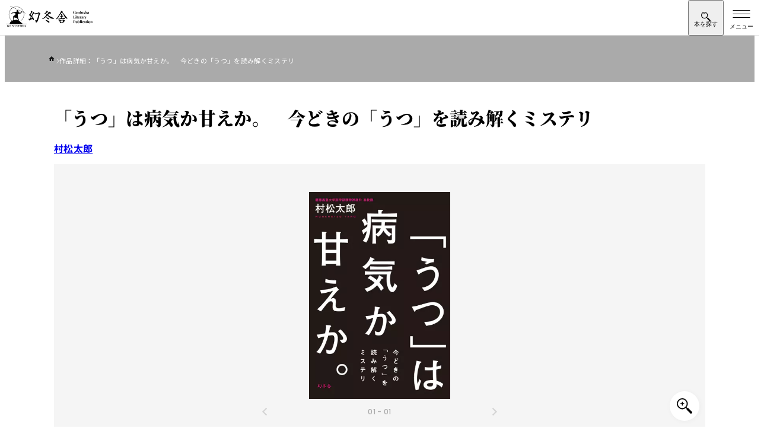

--- FILE ---
content_type: text/html; charset=UTF-8
request_url: https://www.gentosha.co.jp/book/detail/9784344025653/
body_size: 18869
content:
<!DOCTYPE html>
<html lang="ja">
<head>
<meta charset="utf-8">
<meta name="viewport" content="width=device-width, initial-scale=1">
<meta name="format-detection" content="telephone=no">
<meta http-equiv="X-UA-Compatible" content="IE=edge">
<link href="https://img.gentosha.co.jp/_cover_/9784344025653.jpg?p=book-sd&func=00" as="image" rel="preload">
<style>:where(:not(html,iframe,canvas,img,svg,video,audio,svg *,symbol *)){all:unset;display:revert}*,:after,:before{box-sizing:border-box}a,button{cursor:revert}menu,ol,ul{list-style:none}img{max-width:100%}input,textarea{-webkit-user-select:auto;-moz-user-select:auto;user-select:auto}::placeholder{color:unset}:root{--color-bg-black:#383838;--color-bg-gray:#dbdbdb;--color-bg-light:#ededed;--color-bg:#f5f5f5;--color-border:#e0e0e0;--color-main:#000;--color-secondary:#fff;--color-text-copy:#d0d0d0;--color-text-decoration:#888;--color-text-lg:#ededed;--color-text-primary:#ebebeb;--color-text-secondary:#ebebeb;--font-base-en:"Helvetica Neue",arial,"Hiragino Kaku Gothic ProN","Hiragino Sans",meiryo;--font-decoration:"Helvetica Neue",arial,"Hiragino Kaku Gothic ProN","Hiragino Sans",meiryo;--font-gothic-regular:"Helvetica Neue",arial,"Hiragino Kaku Gothic ProN","Hiragino Sans",meiryo;--font-gothic-medium:"Helvetica Neue",arial,"Hiragino Kaku Gothic ProN","Hiragino Sans",meiryo;--font-gothic-medium-tate:"Helvetica Neue",arial,"Hiragino Kaku Gothic ProN","Hiragino Sans",meiryo;--font-gothic-bold:"Helvetica Neue",arial,"Hiragino Kaku Gothic ProN","Hiragino Sans",meiryo;--font-mincho:"Helvetica Neue",arial,"Hiragino Kaku Gothic ProN","Hiragino Sans",meiryo;--hover-image-brightness:0.7;--hover-image-scale:1.08;--content-width:1366px;--content-width-inner:1200px;--content-width-narrow:1126px;--content-width-xl:1483px;--side-clamp-padding:clamp(1rem,-2.9957rem + 17.0483vw,5.1875rem);--side-default-padding-sp:1rem;--side-default-padding-pc:5.1875rem;--side-inner-clamp-padding:clamp(1rem,0.0458015267rem + 4.0712468193vw,2rem);--side-inner-padding-sp:1rem;--side-inner-padding-wide-sp:2rem;--side-inner-padding-pc:2rem;--side-negative-margin:calc(50% - 50vw);--header-height-pc:7.3125rem;--header-height-pc-smart:5.875rem;--header-height-sp:3.75rem}html{height:-webkit-fill-available;height:-moz-available;height:stretch;overflow-y:scroll;scroll-behavior:smooth}@media (768px <= width), print{html{min-width:1366px}}body{color:var(--color-black);line-height:1.5;font-family:var(--font-gothic-bold);letter-spacing:.02em}.main{position:relative;margin-top:var(--header-height-sp)}@media (768px <= width), print{.main{margin-top:var(--header-height-pc)}}.l-header-smart-trigger{position:absolute;top:30px;visibility:hidden;opacity:0;width:100%;height:40px}:where(body) img{vertical-align:bottom;height:auto}:where(body) h1,:where(body) h2,:where(body) h3,:where(body) h4,:where(body) h5,:where(body) h6{line-height:1.5}.l-breadcrumb{margin:0 auto;background-color:#aaa;max-width:var(--content-width)}@media (768px <= width), print{.l-breadcrumb{background-color:inherit}}.l-breadcrumb.-pc{display:none}@media (768px <= width), print{.l-breadcrumb.-pc{display:block}}.l-breadcrumb.-sp{display:block}@media (768px <= width), print{.l-breadcrumb.-sp{display:none}}.l-breadcrumb__inner{padding:clamp(.25rem,-.2270992366rem + 2.0356234097vw,.75rem) 1.875rem clamp(.625rem,.5057251908rem + .5089058524vw,.75rem) var(--side-inner-clamp-padding);overflow-x:auto}.l-breadcrumb__list,.l-breadcrumb__list>*+*{display:flex;align-items:baseline;gap:clamp(.5rem,.2614503817rem + 1.0178117048vw,.75rem)}.l-breadcrumb__list>*+*{position:relative}.l-breadcrumb__list>*+:before{background-image:url(/assets/images/icon_chevron_right_white.svg);background-size:contain;background-repeat:no-repeat;width:5px;height:8px;content:"";color:var(--color-gray)}.l-breadcrumb__list>li:first-child a{display:block;width:15px;height:13px}.l-breadcrumb__list>li:first-child img{padding-bottom:4px}.l-breadcrumb__link>.l-breadcrumb__label{position:relative;margin-right:0;color:var(--color-secondary)}@media (768px <= width), print{.l-breadcrumb__link>.l-breadcrumb__label{color:var(--color-black)}}.l-breadcrumb__link>.l-breadcrumb__label:before{position:absolute;bottom:-4px;left:0;transition:.3s cubic-bezier(.75,0,0,1);background-color:var(--color-main);width:0;height:1px;content:""}.l-breadcrumb__label{margin-right:var(--side-clamp-padding-wide);color:var(--color-secondary);font-size:.6875rem;font-family:var(--font-gothic-regular);white-space:nowrap}@media (768px <= width), print{.l-breadcrumb__label{color:var(--color-text-decoration)}}.l-pcHeaderDropdown{display:none;position:relative}@media (768px <= width), print{.l-pcHeaderDropdown{display:block}}.l-pcHeaderDropdown__bg{position:fixed;overflow:hidden;min-width:1366px}.l-pcHeaderDropdown__body{display:block;position:absolute;visibility:hidden;width:100%}.l-pcHeaderDropdown__contentsInner{padding-top:3.5rem;padding-bottom:3.5rem}.l-headerDropdown__nav{visibility:hidden;height:0}.c-buttonArrow{display:flex;position:relative;justify-content:space-between;gap:1rem;padding:1.375rem .9375rem}@media (768px <= width), print{.c-buttonArrow{gap:.875rem;padding:1.375rem 1.375rem 1.5625rem}}.c-buttonArrowStrong{display:flex;padding:1.375rem .9375rem}.l-pcHeaderDropdown__grid{display:grid;gap:2.25rem}.l-dropdownLinkButton__list{display:flex;flex-direction:column}@media (768px <= width), print{.l-dropdownLinkButton__list{-moz-column-gap:4.5rem;column-gap:4.5rem;flex-direction:row;flex-wrap:wrap}}.l-dropdownLinkButton__item{flex-basis:calc(33.333% - 3rem)}.l-dropdownLinkButton{display:flex;position:relative;justify-content:space-between;padding:1.375rem .9375rem}@media (768px <= width), print{.l-dropdownLinkButton{padding:1.625rem 1.5rem 1.75rem 1.375rem}}.l-dropdownLinkTag__list{display:flex;flex-wrap:wrap;gap:1.5rem .75rem}.l-dropdownLinkTag{padding:.25rem 1rem .375rem .875rem}.l-header{position:fixed;top:0;right:0;left:0;z-index:500;border-bottom:1px solid var(--color-border);background-color:var(--color-secondary);height:var(--header-height-sp)}@media (768px <= width), print{.l-header{display:none}}.l-header__inner{padding-left:.625rem}.l-header__col{justify-content:space-between}.l-header__col,.l-header__nav{display:flex;align-items:center}.l-header__logo{height:2.5rem}:where(.l-header__logo)>a{display:block;height:100%}:where(.l-header__logo) img{height:100%}.l-header__searchToggle{display:grid;place-content:center;place-items:center;padding-top:6px;width:60px;height:var(--header-height-sp)}.l-header__searchText{margin-top:-4px}.l-header__searchText:before{content:"本を探す";font-size:.625rem;line-height:1}.l-header__searchIcon{margin-top:2px;background-image:url(/assets/images/icon_search.svg);background-size:contain;background-repeat:no-repeat;width:16px;height:16px}.l-header__hamburger{display:block;position:relative;margin-left:auto;border:0;background-color:transparent;width:60px;height:var(--header-height-sp)}.l-header__hamburgerLine{display:block;position:absolute;top:23px;left:50%;transform:translateX(-50%);transition:.3s ease-out;background-color:var(--color-main);width:29px;height:1px}.l-header__hamburgerLine:after,.l-header__hamburgerLine:before{display:block;position:absolute;transition:inherit;background-color:var(--color-main);width:100%;height:100%;content:""}.l-header__hamburgerLine:before{top:-6px}.l-header__hamburgerLine:after{top:6px}.l-header__hamburgerText{position:absolute;bottom:8px;left:50%;transform:translateX(-50%);width:100%;text-align:center}.l-header__hamburgerText:before{content:"メニュー";font-size:.625rem}.l-pcHeader{display:none}@media (768px <= width), print{.l-pcHeader{display:block;position:fixed;top:0;z-index:500;border-bottom:1px solid var(--color-border);background-color:var(--color-secondary);width:100%;min-width:1366px}}.l-pcHeader__inner{transition:.2s ease-in;padding:1rem 1.5rem 1.0625rem}.-smart .l-pcHeader__inner{padding-top:1rem;padding-bottom:1.5rem}@media (768px <= width), print{.l-pcHeader__col{display:flex;justify-content:space-between;align-items:center}.l-pcHeader__logo{transition:.2s ease-in;width:17.75rem}.-smart .l-pcHeader__logo{width:13.8125rem}}.l-overlay{position:fixed;visibility:hidden;opacity:0;z-index:1;z-index:300;transition:.3s ease-out;inset:0;background-color:rgba(0,0,0,.7);width:100%;height:100%;pointer-events:none}.l-overlay.-active{visibility:visible;opacity:1}.l-pcHeader__nav{display:grid;gap:.5rem}.l-pcHeader__sub{visibility:visible;opacity:1;transition:height .2s ease-in,opacity .2s ease-in,visibility .2s ease-in;height:30px}.-smart .l-pcHeader__sub{visibility:hidden;opacity:0;height:0;pointer-events:none}.l-pcHeaderSubLink__list{display:flex;justify-content:flex-end;gap:1.5rem}.l-pcHeaderSubLink__item{display:flex;align-items:center;gap:1.5rem}.l-pcHeaderSubLink__item:not(:last-child):after{background-color:var(--color-border);width:1px;height:.75rem;content:""}.l-pcHeaderSubLink{position:relative}.l-pcHeaderSubLink:before{position:absolute;bottom:0;left:0;transition:.3s cubic-bezier(.75,0,0,1);background-color:var(--color-main);width:0;height:1px;content:""}:where(.l-pcHeaderSubLink)>span{vertical-align:text-top;font-size:.8125rem;font-family:var(--font-gothic-medium);letter-spacing:.04em}.l-pcHeader__main{display:flex;align-items:center;gap:2.5rem}.l-pcHeaderMainLink__list{display:flex;flex:1;align-items:baseline}.l-pcHeaderMainLink{position:relative;cursor:pointer;padding-right:1rem;padding-left:1rem}.l-pcHeaderMainLink.-active>span:before{width:100%}.l-pcHeaderMainLink:after{display:block;position:absolute;inset:0;width:100%;height:64px;content:""}:where(.l-pcHeaderMainLink)>span{position:relative;font-size:1.0625rem;font-family:var(--font-gothic-bold);letter-spacing:.04em}:where(.l-pcHeaderMainLink)>span:before{position:absolute;bottom:-28px;left:0;transition:.3s cubic-bezier(.75,0,0,1);background-color:var(--color-main);width:0;height:2px;content:""}.-smart :where(.l-pcHeaderMainLink)>span:before{bottom:-35px}.l-pcHeader__search{display:flex;justify-content:space-between;transition:.3s cubic-bezier(.75,0,0,1);border:1px solid var(--color-border);border-radius:100px;background-color:var(--color-bg);padding-left:1.5rem;min-width:27.1875rem;height:2.875rem}.l-pcHeader__searchInput{flex:1;font-size:.875rem;font-family:var(--font-gothic-medium)}.l-pcHeader__searchInput::-moz-placeholder{color:var(--color-text-decoration)}.l-pcHeader__searchInput::placeholder{color:var(--color-text-decoration)}.l-pcHeader__searchIcon{display:grid;place-items:center;cursor:pointer;padding-right:1.25rem;padding-left:1.25rem}@media (width < 768px){.u-hiddenSp{display:none}}.splide__list{-webkit-backface-visibility:hidden;display:flex;backface-visibility:hidden;margin:0!important;padding:0!important;height:100%}.splide{position:relative}.splide.is-initialized,.splide.is-rendered{visibility:visible}.splide__slide{-webkit-backface-visibility:hidden;position:relative;flex-shrink:0;backface-visibility:hidden;box-sizing:border-box;margin:0;list-style-type:none!important}.splide__slide img{vertical-align:bottom}.splide__track{position:relative;z-index:0;overflow:hidden}.splide__arrow{display:flex;position:absolute;top:50%;justify-content:center;align-items:center;transform:translateY(-50%);opacity:.7;z-index:1;cursor:pointer;border:0;border-radius:50%;background:#ccc;padding:0;width:2em;height:2em}.splide__arrow svg{fill:#000;width:1.2em;height:1.2em}.splide__arrow:disabled{opacity:.3}.splide__arrow--prev{left:1em}.splide__arrow--prev svg{transform:scaleX(-1)}.splide__arrow--next{right:1em}.splide__slide{-webkit-tap-highlight-color:rgba(0,0,0,0)}.splide__track--nav>.splide__list>.splide__slide{cursor:pointer;border:3px solid transparent}.splide__track--nav>.splide__list>.splide__slide.is-active{border:3px solid #000}.l-contents{margin:0 auto;padding-right:clamp(1rem,-2.9957061069rem + 17.048346056vw,5.1875rem);padding-left:clamp(1rem,-2.9957061069rem + 17.048346056vw,5.1875rem);max-width:var(--content-width)}.m-micromodal-slide{display:none}.m-share{position:relative;padding-top:3px;padding-bottom:3px}.m-share.-borderBlack{border-top:1px solid var(--color-text-decoration);border-bottom:1px solid var(--color-text-decoration)}.m-share__sns{display:flex;justify-content:center;align-items:center;gap:1.25rem;border-top:1px solid var(--color-border);border-bottom:1px solid var(--color-border);padding:clamp(1rem,.5229007634rem + 2.0356234097vw,1.5rem) clamp(1.75rem,1.75rem + 0vw,1.75rem);width:100%}.-borderBlack :where(.m-share__sns){border-top:1px solid var(--color-text-decoration);border-bottom:1px solid var(--color-text-decoration)}.-large :where(.m-share__sns){gap:1.5rem;padding:clamp(1.5rem,.784351145rem + 3.0534351145vw,2.25rem) clamp(2rem,1.7614503817rem + 1.0178117048vw,2.25rem)}@media (768px <= width), print{.-large :where(.m-share__sns){gap:2.5rem}}.m-share__snsHeading{font-size:clamp(.875rem,.6960877863rem + .7633587786vw,1.0625rem);font-family:var(--font-base-en)}.-large :where(.m-share__snsHeading){font-size:clamp(.9375rem,.6393129771rem + 1.272264631vw,1.25rem)}.m-share__iconList{display:flex;align-items:center;gap:1.25rem}@media (768px <= width), print{.m-share__iconList{justify-content:start;gap:1rem}}.-large .m-share__iconList{gap:1.5rem}.m-share__iconList li{position:relative}.m-share__iconList img{width:28px}@media (768px <= width), print{.m-share__iconList img{width:32px}}.-large .m-share__iconList img{width:33px}@media (768px <= width), print{.-large .m-share__iconList img{width:42px}}@media (768px <= width), print{.p-book-fullContents.-full{margin-right:calc(50% - 50vw + 10px);margin-left:calc(50% - 50vw + 10px);width:100vw}.p-book-introduction{margin-top:3.125rem}}.p-book-introduction{display:flex;flex-direction:column;margin-bottom:4.0625rem;padding-top:1rem}@media (768px <= width), print{.p-book-introduction{display:flex;position:relative;margin-bottom:7.5rem;padding-top:0;padding-left:35.375rem;min-height:730px}}.p-book-title{order:1;margin-bottom:1.25rem;font-size:clamp(1.5rem,1.1421755725rem + 1.5267175573vw,1.875rem);line-height:1.3;font-family:var(--font-mincho)}@media (768px <= width), print{.p-book-title{margin-bottom:1.425rem;line-height:1.5}}.p-book-author{display:flex;flex-wrap:wrap;order:2}.p-book-author__item{margin-right:1.5rem;margin-bottom:.9375rem}@media (768px <= width), print{.p-book-author__item{margin-right:1.75rem;margin-bottom:1.25rem}}:where(.p-book-author__item)>a{will-change:background-size;background:url(/assets/images/img_line.png) no-repeat 0 100%;background-size:100% 1px;font-size:clamp(.9375rem,.7585877863rem + .7633587786vw,1.125rem)}.p-book-series{position:relative;order:2;margin-bottom:1.5rem;padding-left:4.375rem;font-size:.8125rem}@media (768px <= width), print{.p-book-series{margin-bottom:1.4375rem;font-size:.9375rem}}.p-book-series__label{position:absolute;top:0;left:0}.p-book-series__item{padding-left:4px}.p-book-series__link{will-change:background-size;margin-right:1.25rem;background:url(/assets/images/img_line.png) no-repeat 0 100%;background-size:100% 1px}.p-book-img{order:3;margin-bottom:2rem}@media (768px <= width), print{.p-book-img{position:absolute;top:0;left:0;margin-bottom:0;width:470px}}.p-book-img__slider{position:relative}.p-book-img__slider.-comingsoon:before{display:block;position:absolute;top:0;left:0;z-index:2;background-image:url(/assets/images/book/icon_comingsoon.svg);background-size:contain;background-repeat:no-repeat;width:58px;height:49px;content:""}@media (768px <= width), print{.p-book-img__slider.-comingsoon:before{width:74px;height:62px}}.p-book-img__slider.-new:before{display:block;position:absolute;top:0;left:-8px;z-index:2;background-image:url(/assets/images/book/icon_new.svg);background-size:contain;background-repeat:no-repeat;width:48px;height:36px;content:""}@media (768px <= width), print{.p-book-img__slider.-new:before{left:-12px;width:67px;height:51px}}.p-book-img__sliderMain{background-color:var(--color-bg)}@media (768px <= width), print{.p-book-img__sliderMain{width:470px;height:633px}}.p-book-img__sliderMain .splide__track{height:100%}.p-book-img__sliderMain-item{display:flex;position:relative;justify-content:center;align-items:center;padding:2.9375rem 0;width:100%}@media (768px <= width), print{.p-book-img__sliderMain-item{padding:0}}.p-book-img__sliderMain-item img{max-width:238px;height:auto}@media (768px <= width), print{.p-book-img__sliderMain-item img{max-width:330px}}.p-book-img__sliderMain-item:before{display:block;position:absolute;top:50%;left:50%;transform:translate(-50%,-50%);z-index:-1;background-color:var(--color-secondary);width:100%;max-width:238px;height:100%;max-height:337px;content:""}@media (768px <= width), print{.p-book-img__sliderMain-item:before{max-width:330px;max-height:468px}}.p-book-img__zoom{display:grid;position:absolute;right:.625rem;bottom:.625rem;place-items:center;z-index:2;transition:.3s ease;box-shadow:1px 1px 8px rgba(0,0,0,.04);border-radius:1.5625rem;background-color:var(--color-secondary);width:3.125rem;height:3.125rem}@media (768px <= width), print{.p-book-img__zoom{right:.8125rem;bottom:.8125rem;cursor:pointer}}.p-book-img__zoom:before{-webkit-mask-image:url(/assets/images/book/icon_zoom.svg);-webkit-mask-repeat:no-repeat;-webkit-mask-size:contain;transform:translate(.1px);mask-image:url(/assets/images/book/icon_zoom.svg);mask-size:contain;mask-repeat:no-repeat;background-color:var(--color-main);width:26px;height:26px;content:""}.p-book-img__sliderThum .splide__list{justify-content:center}.p-book-img__sliderThum-item{border:1px solid var(--color-border)!important;width:48px;height:48px}@media (768px <= width), print{.p-book-img__sliderThum-item{position:relative;width:50px;height:50px}}@media (768px <= width), print{.p-book-img__sliderThum-item:before{display:block;position:absolute;top:0;left:0;opacity:0;transition:.3s ease;background-color:var(--color-main);width:100%;height:100%;content:""}}.p-book-img__sliderThum-item img{-o-object-fit:cover;width:48px;height:48px;object-fit:cover}@media (768px <= width), print{.p-book-img__sliderThum-item img{width:50px;height:50px}}.p-book-img__sliderThum-item.is-active{border-width:2px!important;border-color:var(--color-main)!important}.p-book-img__sliderNo{transform:translateY(-2.125rem);color:#aaa;font-size:.75rem;font-family:var(--font-decoration);text-align:center}@media (768px <= width), print{.p-book-img__sliderNo{transform:translateY(-3.125rem)}}:where(.p-book-img__sliderNo) span{color:var(--color-main)}.p-book-img__sliderArrows{transform:translateY(-2.75rem);margin:0 auto;width:40%}@media (768px <= width), print{.p-book-img__sliderArrows{transform:translateY(-60px);width:30%}}.p-book-img__sliderArrows .splide__arrow{background-color:transparent}.p-book-img__sliderArrows .splide__arrow svg{fill:var(--color-text-decoration);height:.875rem}.p-book-info{display:flex;flex-direction:column;order:4;gap:.5rem;margin-bottom:1.75rem}@media (768px <= width), print{.p-book-info{flex-direction:row;order:0;gap:1.25rem;margin-bottom:1.375rem}}.p-book-info__trial{width:100%;height:3.4375rem}@media (768px <= width), print{.p-book-info__trial{width:9.375rem;height:2.75rem}}:where(.p-book-info__trial) a{display:flex;justify-content:center;align-items:center;transition:.3s ease;border:1px solid var(--color-text-lg);background-color:var(--color-secondary);height:100%;color:var(--color-main);font-size:.875rem}:where(.p-book-info__trial) a:before{-webkit-mask-image:url(/assets/images/book/icon_trial_wh.svg);-webkit-mask-position:center;-webkit-mask-repeat:no-repeat;-webkit-mask-size:contain;mask-image:url(/assets/images/book/icon_trial_wh.svg);mask-position:center;mask-size:contain;mask-repeat:no-repeat;margin-right:.5rem;background-color:var(--color-main);width:1.375rem;height:1.125rem;content:""}.p-book-info__sppage{width:100%;height:3.4375rem}@media (768px <= width), print{.p-book-info__sppage{width:10.1875rem;height:2.75rem}}:where(.p-book-info__sppage) a{display:flex;justify-content:center;align-items:center;transition:.3s ease;border:1px solid var(--color-main);background-color:var(--color-main);height:100%;color:var(--color-secondary);font-size:.875rem}:where(.p-book-info__sppage) a:before{-webkit-mask-image:url(/assets/images/book/icon_sppage.svg);-webkit-mask-position:center;-webkit-mask-repeat:no-repeat;-webkit-mask-size:contain;mask-image:url(/assets/images/book/icon_sppage.svg);mask-position:center;mask-size:contain;mask-repeat:no-repeat;transition:.3s ease;margin-right:.5rem;background-color:var(--color-secondary);width:1.3125rem;height:1.3125rem;content:""}.p-book-release{display:flex;flex-direction:column;order:5;margin-bottom:1.875rem}@media (768px <= width), print{.p-book-release{flex-direction:row;flex-wrap:wrap;margin-bottom:2.25rem}}.p-book-price{margin:0 0 .625rem;font-size:1.0625rem;line-height:1;font-family:var(--font-decoration)}@media (768px <= width), print{.p-book-price{border-right:1px solid var(--color-border);padding:0 1em 0 0}}.p-book-published{margin:0 0 .3125rem;font-size:1.0625rem;line-height:1;font-family:var(--font-decoration)}@media (768px <= width), print{.p-book-published{padding:0 0 0 1em}}.p-book-note{width:100%;color:var(--color-text-decoration);font-size:clamp(.6875rem,.5085877863rem + .7633587786vw,.875rem);font-family:var(--font-gothic-medium)}.p-book-genre{display:flex;flex-wrap:wrap;order:6;gap:1rem;margin-bottom:clamp(1.25rem,1.1307251908rem + .5089058524vw,1.375rem)}@media (768px <= width), print{.p-book-genre{position:relative;z-index:1;width:calc(100% - 140px)}}.p-book-genre__item{margin-right:.5rem}:where(.p-book-genre__item)>a{will-change:background-size;background:url(/assets/images/img_line.png) no-repeat 0 100%;background-size:100% 1px;font-size:.9375rem;font-family:var(--font-gothic-bold)}@media (768px <= width), print{:where(.p-book-genre__item)>a{font-size:1rem}}.p-book-infoData{order:7}@media (768px <= width), print{:where(.p-book-release)+.p-book-infoData{margin-top:-50px}}@media (768px <= width), print{:where(.p-book-genre)+.p-book-infoData{margin-top:-60px}}@media (768px <= width), print{.p-book-infoDataBtnWrap{display:flex;justify-content:end}}.p-book-infoDataBtn{display:flex;justify-content:center;align-items:center;gap:8px;transition:.3s ease;border:1px solid var(--color-text-lg);background-color:var(--color-text-lg);width:100%;height:40px;font-size:.75rem}@media (768px <= width), print{.p-book-infoDataBtn{width:140px}}.p-book-infoDataBtn__icon{display:grid;position:relative;place-items:center;transform:scale(.7);perspective:500px;transition:.3s cubic-bezier(.75,0,0,1);border-radius:50%;background-color:var(--color-main);width:23px;height:23px;color:var(--color-white)}.p-book-infoDataBtn__icon:after{-webkit-mask-image:url(/assets/images/icon_chevron_down_white.svg);-webkit-mask-repeat:no-repeat;-webkit-mask-size:contain;z-index:1;mask-image:url(/assets/images/icon_chevron_down_white.svg);mask-size:contain;mask-repeat:no-repeat;transition:transform .2s ease-out .1s;transition:.3s ease;will-change:transform;background-color:var(--color-secondary);width:8px;height:6px;content:""}.-open .p-book-infoDataBtn__icon{transform:scale(.7) rotate(180deg)}.p-book-infoDataList{display:flex;flex-direction:column;margin:1.125rem 0 0;height:0;overflow:hidden}@media (768px <= width){.p-book-infoDataList{flex-direction:row;flex-wrap:wrap;justify-content:space-between}}.p-book-infoDataList .p-book-infoData__label{display:inline-block;width:160px;font-family:var(--font-gothic-medium)}.p-book-infoDataList .p-book-infoData__text{display:inline-block;padding:0 0 0 .875rem}.-open .p-book-infoDataList{margin-bottom:18px}.p-book-buyBlock{order:10;margin-top:2rem;margin-bottom:2rem}@media (768px <= width), print{.p-book-buyBlock{margin-top:1.375rem;margin-bottom:3.25rem}}.p-book-store{border-top:2px solid var(--color-main);padding:.875rem 0}.p-book-store dt{display:flex;align-items:center;margin-bottom:.9375rem}.p-book-store dd{display:flex;flex-wrap:wrap;gap:.5rem}@media (768px <= width), print{.p-book-store dd{gap:.35rem}}.p-book-store dd a{flex-basis:calc(33% - 8px)}@media (768px <= width), print{.p-book-store dd a{flex-basis:calc(25% - 5.3px)}}.p-book-storeList{display:grid;grid-template-columns:repeat(3,1fr);gap:.5rem;transition:.3s cubic-bezier(.75,0,0,1);transition-duration:.2s;height:68px}@media (768px <= width), print{.p-book-storeList{grid-template-columns:repeat(4,1fr);gap:.35rem}}.p-book-storeList a:nth-child(n+4){display:none}@media (768px <= width), print{.p-book-storeList a:nth-child(4){display:initial}.-shop4+.p-book-storeBtn{display:none}}.p-book-store__paper:before{margin-right:.5625rem;background-image:url(/assets/images/book/icon_paper.svg);background-position:50%;background-size:contain;background-repeat:no-repeat;width:.875rem;height:1.25rem;content:""}@media (768px <= width), print{.p-book-store__paper:before{margin-right:.5rem;width:.9375rem;height:1.375rem}}.p-book-store__ebook:before{margin-right:.5625rem;background-image:url(/assets/images/book/icon_ebook.svg);background-position:50%;background-size:contain;background-repeat:no-repeat;width:1.0625rem;height:1.1875rem;content:""}@media (768px <= width), print{.p-book-store__ebook:before{margin-right:.5rem;width:1.1875rem;height:1.375rem}}.p-book-store__audio:before{margin-right:.5625rem;background-image:url(/assets/images/book/icon_audio.svg);background-position:50%;background-size:contain;background-repeat:no-repeat;width:1.125rem;height:1rem;content:""}@media (768px <= width), print{.p-book-store__audio:before{margin-right:.5rem;width:1.25rem;height:1.0625rem}}.p-book-storeBtn{display:flex;justify-content:center;align-items:center;gap:8px;transition:.3s ease;margin-top:.375rem;border:1px solid var(--color-text-lg);background-color:var(--color-text-lg);width:100%;height:40px;font-size:.75rem}.p-book-storeBtn__label:after{content:"を見る"}.-open .p-book-storeBtn__label:after{content:"を閉じる"}.p-book-storeBtn__icon{display:grid;position:relative;place-items:center;transform:scale(.7);perspective:500px;transition:.3s cubic-bezier(.75,0,0,1);border-radius:50%;background-color:var(--color-main);width:23px;height:23px;color:var(--color-white)}.p-book-storeBtn__icon:after{-webkit-mask-image:url(/assets/images/icon_chevron_down_white.svg);-webkit-mask-repeat:no-repeat;-webkit-mask-size:contain;z-index:1;mask-image:url(/assets/images/icon_chevron_down_white.svg);mask-size:contain;mask-repeat:no-repeat;transition:transform .2s ease-out .1s;transition:.3s ease;will-change:transform;background-color:var(--color-secondary);width:8px;height:6px;content:""}.-open .p-book-storeBtn__icon{transform:scale(.7) rotate(180deg)}.p-book-share{display:block;position:relative;order:11}.p-book-share.-pc{display:none}@media (768px <= width), print{.p-book-share,.p-book-share.-pc{display:flex;border:1px solid var(--color-border);border-right:0;border-left:0;height:93px}.p-book-share.-sp{display:none}}.p-book-share:before{display:none;position:absolute;top:3px;left:0;border-top:1px solid var(--color-border);width:100%;height:1px;content:""}@media (768px <= width), print{.p-book-share:before{display:block}}.p-book-share:after{display:none;position:absolute;bottom:3px;left:0;border-top:1px solid var(--color-border);width:100%;height:1px;content:""}@media (768px <= width), print{.p-book-share:after{display:block}}.p-book-share__sns{display:flex;justify-content:center;align-items:center;margin-bottom:1.0625rem;border:1px solid var(--color-border);height:3.875rem}@media (768px <= width), print{.p-book-share__sns{flex-basis:65%;margin-bottom:0;border:0;padding-left:.625rem;height:auto}}.p-book-share__sns .m-share__sns{border:0}@media (768px <= width), print{.p-book-share__sns .m-share__iconList,.p-book-share__sns .m-share__sns{gap:1.5rem}}.p-book-share__sns .m-share__facebook img{width:28px}@media (768px <= width), print{.p-book-share__sns .m-share__facebook img{width:32px}}.p-book-share__sns .m-share__twitter img{width:24px}@media (768px <= width), print{.p-book-share__sns .m-share__twitter img{width:28px}}.p-book-share__sns .m-share__hatena img{transform:inherit;width:28px}@media (768px <= width), print{.p-book-share__sns .m-share__hatena img{width:32px}}.p-book-share__sns .m-share__snsHeading{font-size:clamp(.875rem,.6960877863rem + .7633587786vw,1.0625rem);font-family:var(--font-base-en)}.p-book-share__iconList{display:flex;align-items:center;gap:1.25rem}@media (768px <= width), print{.p-book-share__iconList{justify-content:start;gap:1.5625rem}}.p-book-share__iconItem.-facebook img{width:27px}@media (768px <= width), print{.p-book-share__iconItem.-facebook img{width:32px}}.p-book-share__iconItem.-twitter img{width:31px}@media (768px <= width), print{.p-book-share__iconItem.-twitter img{width:35px}}.p-book-share__iconItem.-hatena img{width:27px!important;height:27px!important}@media (768px <= width), print{.p-book-share__iconItem.-hatena img{width:31px!important;height:31px!important}}.p-book-share__comment{display:flex;justify-content:center;align-items:center}@media (768px <= width), print{.p-book-share__comment{position:relative;flex-basis:35%}.p-book-share__comment:before{position:absolute;top:24px;left:0;border-left:1px solid var(--color-border);width:1px;height:44px;content:""}}.p-book-share__comment a{display:flex;justify-content:center;align-items:center;transition:.3s ease;border:1px solid var(--color-bg-black);background-color:var(--color-bg-black);width:100%;height:55px;color:#fff;font-size:.875rem;font-family:var(--font-gothic-medium)}@media (768px <= width), print{.p-book-share__comment a{width:180px;height:44px}}.p-book-share__comment a:before{-webkit-mask-image:url(/assets/images/icon_book.svg);-webkit-mask-size:contain;mask-image:url(/assets/images/icon_book.svg);mask-size:contain;margin-right:12px;background-size:contain;background-color:var(--color-secondary);width:25px;height:20px;content:""}.u-srOnly{clip:rect(0,0,0,0)!important;position:absolute!important;margin:-1px!important;border:0!important;padding:0!important;width:1px!important;height:1px!important;overflow:hidden!important;white-space:nowrap!important}.l-advancedSearch{display:none}</style>
<link rel="stylesheet" href="/assets/css/main.css" media="print" onload="this.media='all'">
<noscript><link rel="stylesheet" href="/assets/css/main.css"></noscript>
<script>window.dataLayer=window.dataLayer||[];dataLayer.push({ecommerce:null});dataLayer.push({event:'view_item',ecommerce:{currency:'JPY',value:1650,items:[{item_id:'9784344025653',item_name:'「うつ」は病気か甘えか。　今どきの「うつ」を読み解くミステリ',item_brand:'単行本',item_category:'科学・テクノロジー',price:1650}]}});</script>
<script>(function(w,d,s,l,i){w[l]=w[l]||[];w[l].push({'gtm.start':new Date().getTime(),event:'gtm.js'});var f=d.getElementsByTagName(s)[0],j=d.createElement(s),dl=l!='dataLayer'?'&l='+l:'';j.async=true;j.src='https://www.googletagmanager.com/gtm.js?id='+i+dl;f.parentNode.insertBefore(j,f);})(window,document,'script','dataLayer','GTM-528S7H');</script>
<script src="/assets/js/main-book.js" defer></script>
<title>『「うつ」は病気か甘えか。　今どきの「うつ」を読み解くミステリ』村松太郎 | 幻冬舎</title>
<meta name="description" content="「失恋して絶望してます。うつですか」「しんどいのに誰もわかってくれない。うつなのに」「会社を休んで旅行しよう。うつだから」。いよいよ到来うつバブル！でもその「うつ」ホント？医師による禁断の書。">
<meta property="og:locale" content="ja_jp">
<meta property="og:site_name" content="幻冬舎">
<meta property="og:type" content="article">
<meta property="og:title" content="『「うつ」は病気か甘えか。　今どきの「うつ」を読み解くミステリ』村松太郎 | 幻冬舎">
<meta property="og:description" content="「失恋して絶望してます。うつですか」「しんどいのに誰もわかってくれない。うつなのに」「会社を休んで旅行しよう。うつだから」。いよいよ到来うつバブル！でもその「うつ」ホント？医師による禁断の書。">
<meta property="og:url" content="https://www.gentosha.co.jp/book/detail/9784344025653/">
<meta property="og:image" content="https://img.gentosha.co.jp/_cover_/9784344025653.jpg?p=book-ogp&func=00">
<meta name="twitter:card" content="summary_large_image">
<link rel="canonical" href="https://www.gentosha.co.jp/book/detail/9784344025653/">
<link rel="shortcut icon" href="/favicon.ico">
<link rel="apple-touch-icon" href="/apple-touch-icon.png" sizes="180x180">
<link rel="manifest" href="/manifest.json">
<link rel="manifest" href="/manifest.webmanifest">
<script defer src="https://unpkg.com/pwacompat" crossorigin="anonymous"></script>
</head>
<body data-app="book">
<noscript><iframe src="https://www.googletagmanager.com/ns.html?id=GTM-528S7H" height="0" width="0" style="display:none;visibility:hidden"></iframe></noscript>
<header>
<div class="l-header" id="js-header">
<div class="l-header__inner">
<div class="l-header__col">
<div class="l-header__logo"><a href="/" aria-label="幻冬舎トップページへのリンク"><img src="/assets/images/img_logo.svg" width="146" height="35.528" alt="幻冬舎のロゴ"></a></div>
<div class="l-header__nav">
<button class="l-header__searchToggle js-fixedModalToggle" id="js-searchButton" aria-controls="navigation1" aria-expanded="false" aria-label="本を探すメニューの開閉ボタン" data-dropdown="dropdown-search"><span class="l-header__searchIcon"></span><span class="l-header__searchText"></span></button>
<button class="l-header__hamburger js-fixedModalToggle" id="js-hamburger" aria-controls="navigation2" aria-expanded="false" aria-label="グローバルメニューの開閉ボタン" data-dropdown="dropdown-globalMenu"><span class="l-header__hamburgerLine"></span><span class="l-header__hamburgerText"></span></button>
</div>
</div>
</div>
</div>
<div class="l-headerDropdown" id="js-global-nav-bg">
<div class="l-headerDropdown__inner">
<nav class="l-headerDropdown__nav" id="dropdown-search">
<div id="navigation1">
<div class="l-headerSearch">
<div class="l-headerSearch__inner">
<form class="l-headerSearch__inputArea" action="/search/">
<input class="l-headerSearch__input" name="freeWord" placeholder="キーワードから検索">
<button class="l-headerSearch__icon" type="submit" aria-label="本を検索するボタン"><img src="/assets/images/icon_search.svg" width="18" height="18" alt="本を探すアイコン">
</button>
</form>
</div>
</div>
<div class="l-headerTab l-header__tab">
<ul class="l-headerTab__list">
<li class="l-headerTab__item js-headerSearchTab -tab-active">
<label class="l-headerTab__label" for="tab1"><span>本の種類</span></label>
</li>
<li class="l-headerTab__item js-headerSearchTab">
<label class="l-headerTab__label" for="tab2"><span>ジャンル</span></label>
</li>
<li class="l-headerTab__item js-headerSearchTab">
<label class="l-headerTab__label" for="tab3"><span>Web</span></label>
</li>
</ul>
</div>
<div class="l-headerTabContents">
<ul class="l-headerTabContents__list">
<li class="l-headerTabContents__item">
<input class="l-headerTabContents__input u-srOnly" type="radio" name="tab" id="tab1" checked="checked">
<div class="l-headerTabContents__contents">
<div class="l-headerTabContents__contentsInner">
<div class="l-pcHeaderDropdown__grid">
<div class="l-dropdownLinkButton__wrapper">
<ul class="l-dropdownLinkButton__list -gap">
<li class="l-dropdownLinkButton__item"><a class="c-buttonArrowStrong" href="/book/new/"><span>新刊</span></a></li>
<li class="l-dropdownLinkButton__item"><a class="c-buttonArrowStrong" href="/book/comingsoon/?sort=release_asc"><span>近日発売</span></a></li>
</ul>
</div>
<div class="l-dropdownLinkButton__wrapper">
<ul class="l-dropdownLinkButton__list">
<li class="l-dropdownLinkButton__item -borderBottomNone"><a class="c-buttonArrow" href="/book/tanko/"><span>単行本</span></a></li>
<li class="l-dropdownLinkButton__item -borderBottomNone"><a class="c-buttonArrow" href="/book/shinsho/"><span>新書</span></a></li>
<li class="l-dropdownLinkButton__item -borderBottomNone"><a class="c-buttonArrow" href="/book/bunko/"><span>文庫</span></a></li>
<li class="l-dropdownLinkButton__item -borderBottomNone"><a class="c-buttonArrow" href="/book/magazine/"><span>雑誌</span></a></li>
<li class="l-dropdownLinkButton__item -borderBottomNone"><a class="c-buttonArrow" href="/book/ebook/"><span>電子書籍</span></a></li>
<li class="l-dropdownLinkButton__item -borderBottomNone"><a class="c-buttonArrow" href="/book/audio/"><span>オーディオブック</span></a></li>
</ul>
</div>
<div class="l-headerDropdown__close">
<button class="l-headerCloseButton js-close"><span class="l-headerCloseButton__icon"></span><span class="l-headerCloseButton__text">閉じる</span></button>
</div>
</div>
</div>
</div>
</li>
<li class="l-headerTabContents__item">
<input class="l-headerTabContents__input u-srOnly" type="radio" name="tab" id="tab2">
<div class="l-headerTabContents__contents">
<div class="l-headerTabContents__contentsInner">
<div class="l-pcHeaderDropdown__grid">
<div class="l-dropdownLinkTag__block">
<ul class="l-dropdownLinkTag__list">
<li class="l-dropdownLinkTag__item"><a class="l-dropdownLinkTag" href="/book/novel/"><span>小説</span></a></li>
<li class="l-dropdownLinkTag__item"><a class="l-dropdownLinkTag" href="/book/essay/"><span>エッセイ・詩集</span></a></li>
<li class="l-dropdownLinkTag__item"><a class="l-dropdownLinkTag" href="/book/living/"><span>暮らし・趣味</span></a></li>
<li class="l-dropdownLinkTag__item"><a class="l-dropdownLinkTag" href="/book/society/"><span>社会・心理</span></a></li>
<li class="l-dropdownLinkTag__item"><a class="l-dropdownLinkTag" href="/book/business/"><span>ビジネス・経済</span></a></li>
<li class="l-dropdownLinkTag__item"><a class="l-dropdownLinkTag" href="/book/comic/"><span>コミック</span></a></li>
<li class="l-dropdownLinkTag__item"><a class="l-dropdownLinkTag" href="/book/science/"><span>科学・テクノロジー</span></a></li>
<li class="l-dropdownLinkTag__item"><a class="l-dropdownLinkTag" href="/book/education/"><span>児童書・教育</span></a></li>
<li class="l-dropdownLinkTag__item"><a class="l-dropdownLinkTag" href="/book/photo/"><span>写真集・画集</span></a></li>
<li class="l-dropdownLinkTag__item"><a class="l-dropdownLinkTag" href="/book/self-development/"><span>自己啓発</span></a></li>
<li class="l-dropdownLinkTag__item"><a class="l-dropdownLinkTag" href="/search/?freeWord=受賞作品"><span>受賞作品</span></a></li>
<li class="l-dropdownLinkTag__item"><a class="l-dropdownLinkTag" href="/search/?freeWord=舞台・映像化"><span>舞台・映像化</span></a></li>
</ul>
</div>
<div class="l-dropdownLinkButton__block">
<ul class="l-dropdownLinkButton__list -gap">
<li class="l-dropdownLinkButton__item"><a class="c-buttonArrowStrong" href="/book/genre/"><span>ジャンル・タグ一覧</span></a></li>
<li class="l-dropdownLinkButton__item"><a class="c-buttonArrowStrong" href="/author/"><span>著者一覧</span></a></li>
</ul>
</div>
<div class="l-dropdownFeatureLink__block">
<div class="l-dropdownFeatureLink__inner">
<p class="l-dropdownFeatureLink__lead">児童書・学参・教材・ゲーム・玩具</p>
<div class="l-dropdownFeatureLink__list"><a class="l-dropdownFeatureLink__item" href="https://www.gentosha-edu.co.jp/" target="_blank"><img src="/assets/images/img_web_banner_edu.jpg" decoding="async" width="198" height="103" alt="幻冬舎エデュケーションのロゴ画像"></a></div>
</div>
</div>
<div class="l-headerDropdown__close">
<button class="l-headerCloseButton js-close"><span class="l-headerCloseButton__icon"></span><span class="l-headerCloseButton__text">閉じる</span></button>
</div>
</div>
</div>
</div>
</li>
<li class="l-headerTabContents__item">
<input class="l-headerTabContents__input u-srOnly" type="radio" name="tab" id="tab3">
<div class="l-headerTabContents__contents">
<div class="l-headerTabContents__contentsInner">
<div class="l-pcHeaderDropdown__grid">
<div class="l-dropdownFeatureLink__block">
<div class="l-dropdownFeatureLink__inner">
<p class="l-dropdownFeatureLink__lead">Webメディア</p>
<ul class="l-dropdownFeatureLink__list">
<li class="l-dropdownFeatureLink__item"><a href="https://www.gentosha.jp/" target="_blank"><img src="/assets/images/img_web_banner_plus.jpg" decoding="async" width="198" height="103" alt="幻冬舎plusのロゴ画像"></a></li>
<li class="l-dropdownFeatureLink__item"><a href="https://goetheweb.jp/" target="_blank"><img src="/assets/images/img_web_banner_goethe.jpg" decoding="async" width="198" height="103" alt="GOETHEのロゴ画像"></a></li>
<li class="l-dropdownFeatureLink__item"><a href="https://gingerweb.jp/" target="_blank"><img src="/assets/images/img_web_banner_ginger.jpg" decoding="async" width="198" height="103" alt="GINGER webのロゴ画像"></a></li>
<li class="l-dropdownFeatureLink__item"><a href="https://www.neweconomy.jp/" target="_blank"><img src="/assets/images/img_web_banner_neweconomy.jpg" decoding="async" width="198" height="103" alt="新しい経済のロゴ画像"></a></li>
<li class="l-dropdownFeatureLink__item"><a href="/mirage/" target="_blank"><img src="/assets/images/img_web_banner_mirage.jpg" decoding="async" width="198" height="103" alt="コミックミラージュのロゴ画像"></a></li>
</ul>
</div>
</div>
<div class="l-dropdownLinkButton__block">
<ul class="l-dropdownLinkButton__list -gap">
<li class="l-dropdownLinkButton__item"><a class="c-buttonArrowStrong" href="/s/"><span>特設ページ・SNSアカウント一覧</span></a></li>
</ul>
</div>
<div class="l-headerDropdown__close">
<button class="l-headerCloseButton js-close"><span class="l-headerCloseButton__icon"></span><span class="l-headerCloseButton__text">閉じる</span></button>
</div>
</div>
</div>
</div>
</li>
</ul>
</div>
</div>
</nav>
<nav class="l-headerDropdown__nav" id="dropdown-globalMenu">
<div id="navigation2">
<div class="l-headerGlobalNav">
<div class="l-headerGlobalMain">
<div class="l-headerGlobalMain__inner">
<div class="l-dropdownLinkButton__wrapper">
<ul class="l-dropdownLinkButton__list">
<li class="l-dropdownLinkButton__item"><a class="c-buttonArrow" href="/search/"><span>作品一覧</span></a></li>
<li class="l-dropdownLinkButton__item"><a class="c-buttonArrow" href="/selection/"><span>特集</span></a></li>
<li class="l-dropdownLinkButton__item"><a class="c-buttonArrow" href="/topic/"><span>トピックス</span></a></li>
<li class="l-dropdownLinkButton__item"><a class="c-buttonArrow" href="/ranking/"><span>ランキング</span></a></li>
<li class="l-dropdownLinkButton__item"><a class="c-buttonArrow" href="/book/genre/"><span>ジャンル・タグ一覧</span></a></li>
<li class="l-dropdownLinkButton__item"><a class="c-buttonArrow" href="/author/"><span>著者一覧</span></a></li>
<li class="l-dropdownLinkButton__item"><a class="c-buttonArrow" href="/s/"><span>特設ページ・SNSアカウント一覧</span></a></li>
</ul>
</div>
</div>
</div>
<div class="l-headerGlobalAccordionBlock">
<div class="l-headerGlobalAccordionBlock__inner">
<ul class="l-headerGlobalAccordionBlock__list">
<li class="l-headerGlobalAccordionBlock__item -accordion l-searchModalItem">
<div class="l-headerGlobalAccordion js-headerAccordion js-headerAccordion_01">
<div class="l-headerGlobalAccordion__contents js-headerAccordionContents">
<button class="l-headerGlobalAccordion__trigger js-headerAccordionTrigger"><span class="l-searchModalItem__label">作品情報</span><span class="l-headerGlobalAccordion__icon"></span></button>
<div class="l-headerGlobalAccordion__panel js-headerAccordionPanel">
<ul class="l-dropdownLinkButton__list -space">
<li class="l-dropdownLinkButton__item"><a class="c-buttonDropdownChild" href="/book/new/"><span>新刊</span></a></li>
<li class="l-dropdownLinkButton__item"><a class="c-buttonDropdownChild" href="/book/comingsoon/?sort=release_asc"><span>近日発売</span></a></li>
<li class="l-dropdownLinkButton__item"><a class="c-buttonDropdownChild" href="/book/tanko/"><span>単行本</span></a></li>
<li class="l-dropdownLinkButton__item"><a class="c-buttonDropdownChild" href="/book/shinsho/"><span>新書</span></a></li>
<li class="l-dropdownLinkButton__item"><a class="c-buttonDropdownChild" href="/book/bunko/"><span>文庫</span></a></li>
<li class="l-dropdownLinkButton__item"><a class="c-buttonDropdownChild" href="/book/magazine/"><span>雑誌</span></a></li>
<li class="l-dropdownLinkButton__item"><a class="c-buttonDropdownChild" href="/book/ebook/"><span>電子書籍</span></a></li>
<li class="l-dropdownLinkButton__item"><a class="c-buttonDropdownChild" href="/book/audio/"><span>オーディオブック</span></a></li>
</ul>
</div>
</div>
</div>
</li>
<li class="l-headerGlobalAccordionBlock__item -accordion l-searchModalItem">
<div class="l-headerGlobalAccordion js-headerAccordion js-headerAccordion_02">
<div class="l-headerGlobalAccordion__contents js-headerAccordionContents">
<button class="l-headerGlobalAccordion__trigger js-headerAccordionTrigger"><span class="l-searchModalItem__label">Webメディア</span><span class="l-headerGlobalAccordion__icon"></span></button>
<div class="l-headerGlobalAccordion__panel js-headerAccordionPanel">
<ul class="l-dropdownLinkButton__list -space">
<li class="l-dropdownLinkButton__item"><a class="c-buttonDropdownChild" href="https://www.gentosha.jp/" target="_blank"><span>幻冬舎plus</span></a></li>
<li class="l-dropdownLinkButton__item"><a class="c-buttonDropdownChild" href="https://goetheweb.jp/" target="_blank"><span>GOETHE</span></a></li>
<li class="l-dropdownLinkButton__item"><a class="c-buttonDropdownChild" href="https://gingerweb.jp/" target="_blank"><span>GINGER</span></a></li>
<li class="l-dropdownLinkButton__item"><a class="c-buttonDropdownChild" href="https://www.neweconomy.jp/" target="_blank"><span>あたらしい経済</span></a></li>
<li class="l-dropdownLinkButton__item"><a class="c-buttonDropdownChild" href="/mirage/" target="_blank"><span>コミックミラージュ</span></a></li>
</ul>
</div>
</div>
</div>
</li>
<li class="l-headerGlobalAccordionBlock__item -accordion l-searchModalItem">
<div class="l-headerGlobalAccordion js-headerAccordion js-headerAccordion_03">
<div class="l-headerGlobalAccordion__contents js-headerAccordionContents">
<button class="l-headerGlobalAccordion__trigger js-headerAccordionTrigger"><span class="l-searchModalItem__label">関連サービス</span><span class="l-headerGlobalAccordion__icon"></span></button>
<div class="l-headerGlobalAccordion__panel js-headerAccordionPanel">
<ul class="l-dropdownLinkButton__list -space">
<li class="l-dropdownLinkButton__item"><a class="c-buttonDropdownChild" href="https://www.gentosha-edu.co.jp/" target="_blank"><span>幻冬舎エデュケーション</span></a></li>
<li class="l-dropdownLinkButton__item"><a class="c-buttonDropdownChild" href="https://www.gentosha.jp/series/gentoshadaigaku/" target="_blank"><span>幻冬舎大学</span></a></li>
<li class="l-dropdownLinkButton__item"><a class="c-buttonDropdownChild" href="/galley/"><span>幻冬舎拝読サービス「ガレー」</span></a></li>
<li class="l-dropdownLinkButton__item"><a class="c-buttonDropdownChild" href="https://xmobile.ne.jp/gentosha-mobile/" target="_blank"><span>幻冬舎MOBILE</span></a></li>
<li class="l-dropdownLinkButton__item"><a class="c-buttonDropdownChild" href="https://www.13hw.com/home/index.html" target="_blank"><span>13歳のハローワーク</span></a></li>
</ul>
</div>
</div>
</div>
</li>
<li class="l-headerGlobalAccordionBlock__item -accordion l-searchModalItem">
<div class="l-headerGlobalAccordion js-headerAccordion js-headerAccordion_04">
<div class="l-headerGlobalAccordion__contents js-headerAccordionContents">
<button class="l-headerGlobalAccordion__trigger js-headerAccordionTrigger"><span class="l-searchModalItem__label">グループ会社</span><span class="l-headerGlobalAccordion__icon"></span></button>
<div class="l-headerGlobalAccordion__panel js-headerAccordionPanel">
<ul class="l-dropdownLinkButton__list -space">
<li class="l-dropdownLinkButton__item"><a class="c-buttonDropdownChild" href="https://www.gentosha-comics.net/" target="_blank"><span>幻冬舎コミックス</span></a></li>
<li class="l-dropdownLinkButton__item"><a class="c-buttonDropdownChild" href="https://www.gentosha-mc.com/" target="_blank"><span>幻冬舎メディアコンサルティング</span></a></li>
<li class="l-dropdownLinkButton__item"><a class="c-buttonDropdownChild" href="https://gentosha-go.com/" target="_blank"><span>幻冬舎ゴールドオンライン</span></a></li>
<li class="l-dropdownLinkButton__item"><a class="c-buttonDropdownChild" href="https://gentosha-am.com/" target="_blank"><span>幻冬舎アセットマネジメント</span></a></li>
<li class="l-dropdownLinkButton__item"><a class="c-buttonDropdownChild" href="/company/group/#groupCompany-06"><span>GPR</span></a></li>
</ul>
</div>
</div>
</div>
</li>
</ul>
</div>
</div>
<div class="l-headerGlobalSub">
<div class="l-headerGlobalSub__inner">
<ul class="l-headerGlobalSub__list">
<li class="l-headerGlobalSub__item"><a class="l-headerGlobalSub__link" href="/company/"><span>企業情報</span></a></li>
<li class="l-headerGlobalSub__item"><a class="l-headerGlobalSub__link" href="/recruit/"><span>採用情報</span></a></li>
<li class="l-headerGlobalSub__item"><a class="l-headerGlobalSub__link" href="/bs/"><span>書店様へ</span></a></li>
<li class="l-headerGlobalSub__item"><a class="l-headerGlobalSub__link" href="/contact/"><span>お問い合わせ</span></a></li>
<li class="l-headerGlobalSub__item"><a class="l-headerGlobalSub__link" href="/sitemap/"><span>サイトマップ</span></a></li>
</ul>
</div>
</div>
<div class="l-headerDropdown__close">
<button class="l-headerCloseButton js-close"><span class="l-headerCloseButton__icon"></span><span class="l-headerCloseButton__text">閉じる</span></button>
</div>
</div>
</div>
</nav>
</div>
</div>
<div id="js-pcHeaderContainer">
<div class="l-pcHeader" id="js-pcHeader">
<div class="l-pcHeader__inner">
<div class="l-pcHeader__col">
<div class="l-pcHeader__logo"><a href="/" aria-label="幻冬舎トップページへのリンク"><img src="/assets/images/img_logo.svg" width="283.552" height="69" alt="幻冬舎ロゴ"></a></div>
<div class="l-pcHeader__nav">
<div class="l-pcHeader__sub">
<ul class="l-pcHeaderSubLink__list">
<li class="l-pcHeaderSubLink__item"><a class="l-pcHeaderSubLink" href="/bs/"><span>書店様へ</span></a></li>
<li class="l-pcHeaderSubLink__item"><a class="l-pcHeaderSubLink" href="/company/info/"><span>会社概要</span></a></li>
<li class="l-pcHeaderSubLink__item"><a class="l-pcHeaderSubLink" href="/recruit/"><span>採用情報</span></a></li>
</ul>
</div>
<div class="l-pcHeader__main">
<ul class="l-pcHeaderMainLink__list">
<li class="l-pcHeaderMainLink__item">
<button class="l-pcHeaderMainLink js-pcHeaderDropdown__trigger" type="button" data-menu="new"><span>本の種類</span></button>
</li>
<li class="l-pcHeaderMainLink__item">
<button class="l-pcHeaderMainLink js-pcHeaderDropdown__trigger" type="button" data-menu="genl"><span>ジャンル</span></button>
</li>
<li class="l-pcHeaderMainLink__item">
<button class="l-pcHeaderMainLink js-pcHeaderDropdown__trigger" type="button" data-menu="web"><span>Web</span></button>
</li>
</ul>
<form class="l-pcHeader__search" action="/search/">
<input class="l-pcHeader__searchInput" name="freeWord" placeholder="書籍名、カテゴリー、著書名などフリーワード検索">
<input type="hidden" name="unreleasedNoInc" value="on">
<button class="l-pcHeader__searchIcon" type="submit" aria-label="本を探すボタン"><img src="/assets/images/icon_search.svg" width="22" height="22" alt="本を探すアイコン">
</button>
</form>
</div>
</div>
</div>
</div>
</div>
<div class="l-pcHeaderDropdown">
<div class="l-pcHeaderDropdown__bg" id="js-pcHeaderDropdown__bg">
<div class="l-pcHeaderDropdown__body" id="new">
<div class="l-pcHeaderDropdown__contents">
<div class="l-contents">
<div class="l-pcHeaderDropdown__contentsInner">
<button class="l-pcHeaderDropdown__close js-pcHeaderDropdown__close" aria-label="ドロップダウンメニューを閉じる"><img src="/assets/images/icon_close.svg" width="10" height="10" alt="ドロップダウンメニューを閉じるボタン"></button>
<div class="l-pcHeaderDropdown__grid">
<div class="l-dropdownLinkButton__wrapper">
<ul class="l-dropdownLinkButton__list">
<li class="l-dropdownLinkButton__item"><a class="c-buttonArrowStrong" href="/book/new/"><span>新刊</span></a></li>
<li class="l-dropdownLinkButton__item"><a class="c-buttonArrowStrong" href="/book/comingsoon/?sort=release_asc"><span>近日発売</span></a></li>
</ul>
</div>
<div class="l-dropdownLinkButton__wrapper">
<ul class="l-dropdownLinkButton__list">
<li class="l-dropdownLinkButton__item"><a class="c-buttonArrow" href="/book/tanko/"><span>単行本</span></a></li>
<li class="l-dropdownLinkButton__item"><a class="c-buttonArrow" href="/book/shinsho/"><span>新書</span></a></li>
<li class="l-dropdownLinkButton__item"><a class="c-buttonArrow" href="/book/bunko/"><span>文庫</span></a></li>
<li class="l-dropdownLinkButton__item"><a class="c-buttonArrow" href="/book/magazine/"><span>雑誌</span></a></li>
<li class="l-dropdownLinkButton__item"><a class="c-buttonArrow" href="/book/ebook/"><span>電子書籍</span></a></li>
<li class="l-dropdownLinkButton__item"><a class="c-buttonArrow" href="/book/audio/"><span>オーディオブック</span></a></li>
</ul>
</div>
</div>
</div>
</div>
</div>
</div>
<div class="l-pcHeaderDropdown__body" id="genl">
<div class="l-pcHeaderDropdown__contents">
<div class="l-contents">
<div class="l-pcHeaderDropdown__contentsInner">
<button class="l-pcHeaderDropdown__close js-pcHeaderDropdown__close" aria-label="ドロップダウンメニューを閉じる"><img src="/assets/images/icon_close.svg" width="10" height="10" alt="ドロップダウンメニューを閉じるボタン"></button>
<div class="l-pcHeaderDropdown__grid">
<div class="l-dropdownLinkTag__block">
<ul class="l-dropdownLinkTag__list">
<li class="l-dropdownLinkTag__item"><a class="l-dropdownLinkTag" href="/book/novel/"><span>小説</span></a></li>
<li class="l-dropdownLinkTag__item"><a class="l-dropdownLinkTag" href="/book/essay/"><span>エッセイ・詩集</span></a></li>
<li class="l-dropdownLinkTag__item"><a class="l-dropdownLinkTag" href="/book/living/"><span>暮らし・趣味</span></a></li>
<li class="l-dropdownLinkTag__item"><a class="l-dropdownLinkTag" href="/book/society/"><span>社会・心理</span></a></li>
<li class="l-dropdownLinkTag__item"><a class="l-dropdownLinkTag" href="/book/business/"><span>ビジネス・経済</span></a></li>
<li class="l-dropdownLinkTag__item"><a class="l-dropdownLinkTag" href="/book/comic/"><span>コミック</span></a></li>
<li class="l-dropdownLinkTag__item"><a class="l-dropdownLinkTag" href="/book/science/"><span>科学・テクノロジー</span></a></li>
<li class="l-dropdownLinkTag__item"><a class="l-dropdownLinkTag" href="/book/education/"><span>児童書・教育</span></a></li>
<li class="l-dropdownLinkTag__item"><a class="l-dropdownLinkTag" href="/book/photo/"><span>写真集・画集</span></a></li>
<li class="l-dropdownLinkTag__item"><a class="l-dropdownLinkTag" href="/book/self-development/"><span>自己啓発</span></a></li>
<li class="l-dropdownLinkTag__item"><a class="l-dropdownLinkTag" href="/search/?freeWord=受賞作品"><span>受賞作品</span></a></li>
<li class="l-dropdownLinkTag__item"><a class="l-dropdownLinkTag" href="/search/?freeWord=舞台・映像化"><span>舞台・映像化</span></a></li>
</ul>
</div>
<div class="l-dropdownLinkButton__block">
<ul class="l-dropdownLinkButton__list">
<li class="l-dropdownLinkButton__item"><a class="c-buttonArrowStrong" href="/book/genre/"><span>ジャンル・タグ一覧</span></a></li>
<li class="l-dropdownLinkButton__item"><a class="c-buttonArrowStrong" href="/author/"><span>著者一覧</span></a></li>
</ul>
</div>
<div class="l-dropdownFeatureLink__block">
<div class="l-dropdownFeatureLink__inner">
<p class="l-dropdownFeatureLink__lead">児童書・学参・教材・ゲーム・玩具</p>
<div class="l-dropdownFeatureLink__list"><a class="l-dropdownFeatureLink__item" href="https://www.gentosha-edu.co.jp/" target="_blank"><img src="/assets/images/img_web_banner_edu.jpg" width="198" height="103" alt="幻冬舎エデュケーションのロゴ画像" decoding="async"></a></div>
</div>
</div>
</div>
</div>
</div>
</div>
</div>
<div class="l-pcHeaderDropdown__body" id="web">
<div class="l-pcHeaderDropdown__contents">
<div class="l-contents">
<div class="l-pcHeaderDropdown__contentsInner">
<button class="l-pcHeaderDropdown__close js-pcHeaderDropdown__close" aria-label="ドロップダウンメニューを閉じる"><img src="/assets/images/icon_close.svg" width="10" height="10" alt="ドロップダウンメニューを閉じるボタン"></button>
<div class="l-pcHeaderDropdown__grid">
<div class="l-dropdownFeatureLink__block">
<div class="l-dropdownFeatureLink__inner">
<p class="l-dropdownFeatureLink__lead">Webメディア</p>
<div class="l-dropdownFeatureLink__list"><a class="l-dropdownFeatureLink__item" href="https://www.gentosha.jp/" target="_blank"><img src="/assets/images/img_web_banner_plus.jpg" width="198" height="103" alt="幻冬舎plusのロゴ画像" decoding="async"></a><a class="l-dropdownFeatureLink__item" href="https://goetheweb.jp/" target="_blank"><img src="/assets/images/img_web_banner_goethe.jpg" width="198" height="103" alt="GOETHEのロゴ画像" decoding="async"></a><a class="l-dropdownFeatureLink__item" href="https://gingerweb.jp/" target="_blank"><img src="/assets/images/img_web_banner_ginger.jpg" width="198" height="103" alt="GINGER webのロゴ画像" decoding="async"></a><a class="l-dropdownFeatureLink__item" href="https://www.neweconomy.jp/" target="_blank"><img src="/assets/images/img_web_banner_neweconomy.jpg" width="198" height="103" alt="新しい経済のロゴ画像" decoding="async"></a><a class="l-dropdownFeatureLink__item" href="/mirage/" target="_blank"><img src="/assets/images/img_web_banner_mirage.jpg" width="198" height="103" alt="コミックミラージュのロゴ画像" decoding="async"></a></div>
</div>
</div>
<div class="l-dropdownLinkButton__block">
<ul class="l-dropdownLinkButton__list">
<li class="l-dropdownLinkButton__item"><a class="c-buttonArrowStrong" href="/s/"><span>特設ページ・SNSアカウント一覧</span></a></li>
</ul>
</div>
</div>
</div>
</div>
</div>
</div>
</div>
</div>
</div>
</header>

<div class="l-overlay" id="js-overlay"></div>
<div class="l-mouseStalker" id="js-mouse-stalker"></div>
<div class="l-header-smart-trigger" id="js-header-smart-trigger"></div>
<main class="main" id="pageTop">
<div class="u-hiddenSp">
<div class="l-breadcrumb">
<div class="l-breadcrumb__inner">
<ul class="l-breadcrumb__list">
<li><a class="l-breadcrumb__link" href="/"><img src="/assets/images/icon_home.svg" width="14" height="12" alt="トップへのリンク"></a></li>
<li><span class="l-breadcrumb__label">作品詳細：「うつ」は病気か甘えか。　今どきの「うつ」を読み解くミステリ</span></li>
</ul>
</div>
</div>
</div>
<div class="js-contents" id="js-contents">
<section>
<div class="l-contents">
<div class="p-book">
<div class="p-book-introduction">
<h1 class="p-book-title">「うつ」は病気か甘えか。　今どきの「うつ」を読み解くミステリ</h1>
<div class="p-book-author">
<div class="p-book-author__item"><a href="/search/?author=村松太郎&unreleasedNoInc=on">村松太郎</a></div>
</div>
<div class="p-book-img">
<div class="p-book-img__slider">
<div class="p-book-img__sliderMain splide" id="js-bookMainSlider">
<div class="splide__track">
<div class="splide__list">
<div class="p-book-img__sliderMain-item splide__slide"><img src="https://img.gentosha.co.jp/_cover_/9784344025653.jpg?p=book-sd&func=00" width="330" height="468" alt="「うつ」は病気か甘えか。　今どきの「うつ」を読み解くミステリ" fetchpriority="high"></div>
</div>
</div>
<div class="p-book-img__zoom js-slideZoom" data-micromodal-trigger="slide-modal"></div>
</div>
<div class="p-book-img__sliderThum splide" id="js-bookThumSlider">
<div class="p-book-img__sliderNo js-slideNo"></div>
<div class="p-book-img__sliderArrows splide__arrows"></div>
<div class="splide__track">
<div class="splide__list">
<div class="p-book-img__sliderThum-item splide__slide"><img src="https://img.gentosha.co.jp/_cover_/9784344025653.jpg?p=book-thumb&func=00" width="48" height="48" alt="" fetchpriority="low"></div>
</div>
</div>
</div>
</div>
</div>
<div class="m-modal m-micromodal-slide" id="slide-modal" aria-hidden="true">
<div class="m-modal__overlay p-book-modal__overlay" tabindex="-1" data-micromodal-close>
<button class="m-modal__close" aria-label="Close modal" data-micromodal-close></button>
<div class="m-modal__container p-book-modal__container" role="dialog" aria-modal="true" aria-labelledby="slide-modal-title">
<div class="m-modal__content" id="slide-modal-content">
<h2 id="slide-modal-title"></h2>
<div class="m-modal__contentsInner">
<div class="p-book-img__modalSlider splide" id="js-bookModalSlider">
<div class="splide__arrows">
<button class="splide__arrow splide__arrow--prev" type="button" aria-label="Previous slide"><img src="/assets/images/book/icon_modal_prev.svg" alt=""></button>
<button class="splide__arrow splide__arrow--next" type="button" aria-label="Next slide"><img src="/assets/images/book/icon_modal_next.svg" alt=""></button>
</div>
<div class="splide__track">
<div class="splide__list">		 
<div class="p-book-img__modalSlider-item splide__slide">
<div class="p-book-img__modalSlider-itemBack"><img src="https://img.gentosha.co.jp/_cover_/9784344025653.jpg?p=book-hq&func=00" alt="「うつ」は病気か甘えか。　今どきの「うつ」を読み解くミステリ" loading="lazy"></div>
</div>
</div>
</div>
</div>
<div class="p-book-img__modalSliderNo js-modalSlideNo"></div>
</div>
<footer class="m-modal__footer"></footer>
</div>
</div>
</div>
</div>
<div class="p-book-info">
<div class="p-book-info__trial"><a href="https://www.gentosha.jp/viewer/viewer.html?cid=1877&lin=1" target="_blank">試し読みへ</a></div>
</div>
<div class="p-book-release">
<div class="p-book-price"><span>定価1,650円（本体1,500円＋税）</span></div>
<div class="p-book-published"><span>発売日:</span>
<time datetime="2014-04-08">2014.04.08</time>
</div>
<div class="p-book-note">※価格、発売日は紙書籍のものです。</div>
</div>
<div id="p-book-infoData" class="p-book-infoData js-infoData js-Accordion_01">
<div class="js-AccordionContents">
<div class="p-book-infoDataBtnWrap">
<button class="p-book-infoDataBtn js-infoDataBtn"><span class="p-book-infoDataBtn__label">書誌情報</span><span class="p-book-infoDataBtn__icon"></span></button>
</div>
<ul class="p-book-infoDataList js-infoDataPanel">
<li class="p-book-infoDataItem"><span class="p-book-infoData__label">発行形態 ：</span><span class="p-book-infoData__text">単行本<br>電子書籍</span></li>
<li class="p-book-infoDataItem"><span class="p-book-infoData__label">ページ数：</span><span class="p-book-infoData__text">312ページ</span></li>
<li class="p-book-infoDataItem"><span class="p-book-infoData__label">ISBN：</span><span class="p-book-infoData__text">9784344025653</span></li>
<li class="p-book-infoDataItem"><span class="p-book-infoData__label">Cコード：</span><span class="p-book-infoData__text">0095</span></li>
<li class="p-book-infoDataItem"><span class="p-book-infoData__label">判型：</span><span class="p-book-infoData__text">四六判</span></li>
</ul>
</div>
</div>
<div class="p-book-buyBlock">
<dl class="p-book-store">
<dt class="p-book-store__paper">購入する</dt>
<dd>
<div class="p-book-storeList js-storeList">
<a href="https://www.amazon.co.jp/dp/4344025652/?tag=gentoshaoffi-22" data-store="amazon" data-variant="pbook" target="_blank"><img src="https://img.gentosha.co.jp/_assets_/book/logo_amazon.jpg" width="462" height="207" alt="amazon"></a>
<a href="https://hb.afl.rakuten.co.jp/ichiba/1e8d2c83.f004f17b.1e8d2c84.0b296080/_RTLink17798?pc=https%3A%2F%2Fbooks.rakuten.co.jp%2Frdt%2Fitem%2F%3Fsid%3D213310%26sno%3DISBN%3A9784344025653&link_type=hybrid_url&ut=[base64]" data-store="rakuten" data-variant="pbook" target="_blank"><img src="https://img.gentosha.co.jp/_assets_/book/logo_rakuten.jpg" width="462" height="207" alt="Rakutenブックス"></a>
<a href="https://ck.jp.ap.valuecommerce.com/servlet/referral?sid=3574237&pid=886967370&vc_url=https%3A%2F%2F7net.omni7.jp%2Fdetail_isbn%2F9784344025653" data-store="7net" data-variant="pbook" target="_blank"><img src="https://img.gentosha.co.jp/_assets_/book/logo_7net.jpg" width="462" height="207" alt="7net shopping"></a>
<a href="https://click.linksynergy.com/deeplink?id=Oi4W7hzUCCU&mid=2880&u1=gentosha&murl=https%3A%2F%2Fwww.hmv.co.jp%2Fsearch%2Fsearchresults.asp%3Fisbn%3D9784344025653" data-store="hmv" data-variant="pbook" target="_blank"><img src="https://img.gentosha.co.jp/_assets_/book/logo_hmv.jpg" width="462" height="207" alt="HMV"></a>
<a href="https://ck.jp.ap.valuecommerce.com/servlet/referral?sid=3574237&pid=887032297&vc_url=https%3A%2F%2Fwww.kinokuniya.co.jp%2Ff%2Fdsg-01-9784344025653" data-store="kinokuniya" data-variant="pbook" target="_blank"><img src="https://img.gentosha.co.jp/_assets_/book/logo_kinokuniya.jpg" width="462" height="207" alt="紀伊国屋書店" decoding="async"></a>
<a href="https://ck.jp.ap.valuecommerce.com/servlet/referral?sid=3574237&pid=888638546&vc_url=https%3A%2F%2Ftower.jp%2Fsearch%2Fadvanced%2Fitem%2Fsearch%3Fjan%3D9784344025653" data-store="tower" data-variant="pbook" target="_blank"><img src="https://img.gentosha.co.jp/_assets_/book/logo_towerrecords.jpg" width="462" height="207" alt="TOWER RECORDS" decoding="async"></a>
<a href="https://ck.jp.ap.valuecommerce.com/servlet/referral?sid=3574237&pid=888457524&vc_url=https%3A%2F%2Fhonto.jp%2Fisbn%2F9784344025653.html%3Fpartnerid%3D02vc01" data-store="honto" data-variant="pbook" target="_blank"><img src="https://img.gentosha.co.jp/_assets_/book/logo_honto.jpg" width="462" height="207" alt="honto" decoding="async"></a>
<a href="http://www.yodobashi.com/ec/category/index.html?word=9784344025653&extst=gentosha" data-store="yodobashi" data-variant="pbook" target="_blank"><img src="https://img.gentosha.co.jp/_assets_/book/logo_yodobashi.jpg" width="462" height="207" alt="ヨドバシカメラ" decoding="async"></a>
<a href="https://www.search.kumabook.com/kumazawa/html/products/list?isbncd=9784344025653" data-store="kumazawa" data-variant="pbook" target="_blank"><img src="https://img.gentosha.co.jp/_assets_/book/logo_kumazawa.jpg" width="462" height="207" alt="くまざわ書店" decoding="async"></a>
<a href="https://www.maruzenjunkudo.co.jp/products/9784344025653" data-store="maruzenjunkudo" data-variant="pbook" target="_blank"><img src="https://img.gentosha.co.jp/_assets_/book/logo_maruzenjunkudo.jpg" width="462" height="207" alt="丸善ジュンク堂書店ネットストア" decoding="async"></a>
</div>
<button class="p-book-storeBtn js-storeBtn"><span class="p-book-storeBtn__label">他のストア</span><span class="p-book-storeBtn__icon"></span></button>
</dd>
</dl>
<dl class="p-book-store">
<dt class="p-book-store__ebook">電子書籍で購入する</dt>
<dd>
<div class="p-book-storeList js-storeList">
<a href="https://www.amazon.co.jp/dp/B00M17J16E/?tag=gentoshaoffi-22" data-store="amazon" data-variant="ebook" target="_blank"><img src="https://img.gentosha.co.jp/_assets_/book/logo_amazonkindle.jpg" width="462" height="207" alt="amazon kindle" decoding="async"></a>
<a href="https://hb.afl.rakuten.co.jp/ichiba/1e8d2c83.f004f17b.1e8d2c84.0b296080/_RTLink17798?pc=https%3A%2F%2Fitem.rakuten.co.jp%2Frakutenkobo-ebooks%2Fc46ca69f93a63442b2dfa76c671a2ef8%2F&link_type=hybrid_url&ut=[base64]" data-store="rakuten" data-variant="ebook" target="_blank"><img src="https://img.gentosha.co.jp/_assets_/book/logo_rakutenkobo.jpg" width="462" height="207" alt="Rakuten Kobo" decoding="async"></a>
<a href="https://www.gentosha.jp/store/ebook/detail/1877" data-store="gplus" data-variant="ebook" target="_blank"><img src="https://img.gentosha.co.jp/_assets_/book/logo_gplus.jpg" width="462" height="207" alt="g+ 幻冬舎plus" decoding="async"></a>
<a href="https://books.apple.com/jp/book/isbn9784344025653?itsct=books_box_link&itscg=30200&ls=1&at=1000l36rr&ct=gentosha" data-store="apple" data-variant="ebook" target="_blank"><img src="https://img.gentosha.co.jp/_assets_/book/logo_applebooks.jpg" width="462" height="207" alt="Apple Books" decoding="async"></a>
<a href="https://ck.jp.ap.valuecommerce.com/servlet/referral?sid=3574237&pid=888638582&vc_url=https%3A%2F%2Fvideo.unext.jp%2Ffreeword%2Fbook%3Fquery%3D%E3%80%8C%E3%81%86%E3%81%A4%E3%80%8D%E3%81%AF%E7%97%85%E6%B0%97%E3%81%8B%E7%94%98%E3%81%88%E3%81%8B%E3%80%82%E3%80%80%E4%BB%8A%E3%81%A9%E3%81%8D%E3%81%AE%E3%80%8C%E3%81%86%E3%81%A4%E3%80%8D%E3%82%92%E8%AA%AD%E3%81%BF%E8%A7%A3%E3%81%8F%E3%83%9F%E3%82%B9%E3%83%86%E3%83%AA%20%E6%9D%91%E6%9D%BE%E5%A4%AA%E9%83%8E%26cid%3DD33139%26adid%3DVC1%26alp%3D1%26alpad%3D1%26alpge%3D1" data-store="unext" data-variant="ebook" target="_blank"><img src="https://img.gentosha.co.jp/_assets_/book/logo_unext.jpg" width="462" height="207" alt="U-NEXT" decoding="async"></a>
<a href="https://al.dmm.com/?lurl=https%3A%2F%2Fbook.dmm.com%2Fsearch%2F%3Fservice%3Debook%26searchstr%3D%E3%80%8C%E3%81%86%E3%81%A4%E3%80%8D%E3%81%AF%E7%97%85%E6%B0%97%E3%81%8B%E7%94%98%E3%81%88%E3%81%8B%E3%80%82%E3%80%80%E4%BB%8A%E3%81%A9%E3%81%8D%E3%81%AE%E3%80%8C%E3%81%86%E3%81%A4%E3%80%8D%E3%82%92%E8%AA%AD%E3%81%BF%E8%A7%A3%E3%81%8F%E3%83%9F%E3%82%B9%E3%83%86%E3%83%AA%20%E6%9D%91%E6%9D%BE%E5%A4%AA%E9%83%8E&af_id=gentosha-001&ch=search_link&ch_id=package_text" data-store="dmm" data-variant="ebook" target="_blank"><img src="https://img.gentosha.co.jp/_assets_/book/logo_dmmbooks.jpg" width="462" height="207" alt="DMM ブックス" decoding="async"></a>
<a href="https://ck.jp.ap.valuecommerce.com/servlet/referral?sid=3574237&pid=887032229&vc_url=https%3A%2F%2Fhonto.jp%2Febook%2Fsearch_10%E3%80%8C%E3%81%86%E3%81%A4%E3%80%8D%E3%81%AF%E7%97%85%E6%B0%97%E3%81%8B%E7%94%98%E3%81%88%E3%81%8B%E3%80%82%E3%80%80%E4%BB%8A%E3%81%A9%E3%81%8D%E3%81%AE%E3%80%8C%E3%81%86%E3%81%A4%E3%80%8D%E3%82%92%E8%AA%AD%E3%81%BF%E8%A7%A3%E3%81%8F%E3%83%9F%E3%82%B9%E3%83%86%E3%83%AA%20%E6%9D%91%E6%9D%BE%E5%A4%AA%E9%83%8E.html%3Fpartnerid%3D02vc01" data-store="honto" data-variant="ebook" target="_blank"><img src="https://img.gentosha.co.jp/_assets_/book/logo_honto.jpg" width="462" height="207" alt="honto" decoding="async"></a>
<a href="https://ck.jp.ap.valuecommerce.com/servlet/referral?sid=3574237&pid=888638591&vc_url=https%3A%2F%2Febookjapan.yahoo.co.jp%2Fsearch%2F%3Fkeyword%3D%E3%80%8C%E3%81%86%E3%81%A4%E3%80%8D%E3%81%AF%E7%97%85%E6%B0%97%E3%81%8B%E7%94%98%E3%81%88%E3%81%8B%E3%80%82%E3%80%80%E4%BB%8A%E3%81%A9%E3%81%8D%E3%81%AE%E3%80%8C%E3%81%86%E3%81%A4%E3%80%8D%E3%82%92%E8%AA%AD%E3%81%BF%E8%A7%A3%E3%81%8F%E3%83%9F%E3%82%B9%E3%83%86%E3%83%AA%20%E6%9D%91%E6%9D%BE%E5%A4%AA%E9%83%8E%26dealerid%3D30064%26utm_source%3Dasp%26utm_medium%3Dvc%26utm_campaign%3Drate" data-store="ebjapan" data-variant="ebook" target="_blank"><img src="https://img.gentosha.co.jp/_assets_/book/logo_ebook.jpg" width="462" height="207" alt="ebook" decoding="async"></a>
<a href="https://ck.jp.ap.valuecommerce.com/servlet/referral?sid=3574237&pid=888638585&vc_url=https%3A%2F%2Fwww.cmoa.jp%2Fsearch%2Fresult%2F%3Fheader_word%3D%E3%80%8C%E3%81%86%E3%81%A4%E3%80%8D%E3%81%AF%E7%97%85%E6%B0%97%E3%81%8B%E7%94%98%E3%81%88%E3%81%8B%E3%80%82%E3%80%80%E4%BB%8A%E3%81%A9%E3%81%8D%E3%81%AE%E3%80%8C%E3%81%86%E3%81%A4%E3%80%8D%E3%82%92%E8%AA%AD%E3%81%BF%E8%A7%A3%E3%81%8F%E3%83%9F%E3%82%B9%E3%83%86%E3%83%AA%20%E6%9D%91%E6%9D%BE%E5%A4%AA%E9%83%8E" data-store="cmoa" data-variant="ebook" target="_blank"><img src="https://img.gentosha.co.jp/_assets_/book/logo_cmoa.jpg" width="462" height="207" alt="コミックシーモア" decoding="async"></a>
<a href="https://ck.jp.ap.valuecommerce.com/servlet/referral?sid=3574237&pid=891759945&vc_url=https%3A%2F%2Fbooklive.jp%2Fsearch%2Fkeyword%3Fkeyword%3D%25E3%2580%258C%25E3%2581%2586%25E3%2581%25A4%25E3%2580%258D%25E3%2581%25AF%25E7%2597%2585%25E6%25B0%2597%25E3%2581%258B%25E7%2594%2598%25E3%2581%2588%25E3%2581%258B%25E3%2580%2582%25E3%2580%2580%25E4%25BB%258A%25E3%2581%25A9%25E3%2581%258D%25E3%2581%25AE%25E3%2580%258C%25E3%2581%2586%25E3%2581%25A4%25E3%2580%258D%25E3%2582%2592%25E8%25AA%25AD%25E3%2581%25BF%25E8%25A7%25A3%25E3%2581%258F%25E3%2583%259F%25E3%2582%25B9%25E3%2583%2586%25E3%2583%25AA%2520%25E6%259D%2591%25E6%259D%25BE%25E5%25A4%25AA%25E9%2583%258E%26utm_source%3Dspad%26utm_medium%3Daffiliate%26utm_campaign%3D102%26utm_content%3Dnormal" data-store="booklive" data-variant="ebook" target="_blank"><img src="https://img.gentosha.co.jp/_assets_/book/logo_booklive.jpg" width="462" height="207" alt="ブックライブ" decoding="async"></a>
<a href="https://ck.jp.ap.valuecommerce.com/servlet/referral?sid=3574237&pid=888638584&vc_url=https%3A%2F%2Fbookwalker.jp%2Fsearch%2F%3Fqcat%3D%26word%3D%E3%80%8C%E3%81%86%E3%81%A4%E3%80%8D%E3%81%AF%E7%97%85%E6%B0%97%E3%81%8B%E7%94%98%E3%81%88%E3%81%8B%E3%80%82%E3%80%80%E4%BB%8A%E3%81%A9%E3%81%8D%E3%81%AE%E3%80%8C%E3%81%86%E3%81%A4%E3%80%8D%E3%82%92%E8%AA%AD%E3%81%BF%E8%A7%A3%E3%81%8F%E3%83%9F%E3%82%B9%E3%83%86%E3%83%AA%20%E6%9D%91%E6%9D%BE%E5%A4%AA%E9%83%8E" data-store="bookwalker" data-variant="ebook" target="_blank"><img src="https://img.gentosha.co.jp/_assets_/book/logo_bookwalker.jpg" width="462" height="207" alt="BOOK WALKER" decoding="async"></a>
</div>
<button class="p-book-storeBtn js-storeBtn"><span class="p-book-storeBtn__label">他のストア</span><span class="p-book-storeBtn__icon"></span></button>
</dd>
</dl>
</div>
<div class="p-book-share -pc">
<div class="m-share -large p-book-share__sns">
<div class="m-share__sns">
<p class="m-share__snsHeading">Share</p>
<ul class="m-share__iconList">
<li class="m-share__x"><a class="js-share-x" href="https://x.com/intent/post?url=https%3A%2F%2Fwww.gentosha.co.jp%2F" rel="nofollow noopener" target="_blank" data-share="twitter"><img src="/assets/images/icon_share_x.png" alt="X" width="36" height="36" loading="lazy"></a></li>
<li class="m-share__line"><a class="js-share-line" href="https://social-plugins.line.me/lineit/share?url=https%3A%2F%2Fwww.gentosha.co.jp%2F" rel="nofollow noopener" target="_blank" data-share="line"><img src="/assets/images/icon_share_line.png" alt="Line" width="36" height="36" loading="lazy"></a></li>
<li class="m-share__facebook"><a class="js-share-facebook" href="https://www.facebook.com/share.php?u=https%3A%2F%2Fwww.gentosha.co.jp%2F" rel="nofollow noopener" target="_blank" data-share="facebook"><img src="/assets/images/icon_share_facebook.png" alt="Facebook" width="36" height="36" loading="lazy"></a></li>
<li class="m-share__copy"><a class="js-share-copy" href="#" onclick="event.preventDefault()" data-share="copy"><img src="/assets/images/icon_share_copy.png" alt="コピー" title="このURLをコピーする" width="36" height="36" loading="lazy"><span class="js-share-copy-badge -hide" style="display:noone">コピー完了！</span></a></li>
</ul>
</div>
</div>
<div class="p-book-share__comment"><a href="/form/book/?book_code=9784344025653&title=%E3%80%8C%E3%81%86%E3%81%A4%E3%80%8D%E3%81%AF%E7%97%85%E6%B0%97%E3%81%8B%E7%94%98%E3%81%88%E3%81%8B%E3%80%82%E3%80%80%E4%BB%8A%E3%81%A9%E3%81%8D%E3%81%AE%E3%80%8C%E3%81%86%E3%81%A4%E3%80%8D%E3%82%92%E8%AA%AD%E3%81%BF%E8%A7%A3%E3%81%8F%E3%83%9F%E3%82%B9%E3%83%86%E3%83%AA">本の感想を送る</a></div>
</div>
</div>
<div class="p-book-introductionBody">
<h2 class="p-book-introductionBody__heading">作品紹介</h2>
<div class="m-article">
<p>「失恋して絶望してます。うつですか」「しんどいのに誰もわかってくれない。うつなのに」「会社を休んで旅行しよう。うつだから」。いよいよ到来うつバブル！でもその「うつ」ホント？医師による禁断の書。</p>
</div><!-- //.m-article -->
<div class="p-book-footerBuy">
<p><a href="#p-book-infoData">この本を買う</a></p>
</div>
<div class="p-book-share -sp">
<div class="m-share -large p-book-share__sns">
<div class="m-share__sns">
<p class="m-share__snsHeading">Share</p>
<ul class="m-share__iconList">
<li class="m-share__x"><a class="js-share-x" href="https://x.com/intent/post?url=https%3A%2F%2Fwww.gentosha.co.jp%2F" rel="nofollow noopener" target="_blank" data-share="twitter"><img src="/assets/images/icon_share_x.png" alt="X" width="36" height="36" loading="lazy"></a></li>
<li class="m-share__line"><a class="js-share-line" href="https://social-plugins.line.me/lineit/share?url=https%3A%2F%2Fwww.gentosha.co.jp%2F" rel="nofollow noopener" target="_blank" data-share="line"><img src="/assets/images/icon_share_line.png" alt="Line" width="36" height="36" loading="lazy"></a></li>
<li class="m-share__facebook"><a class="js-share-facebook" href="https://www.facebook.com/share.php?u=https%3A%2F%2Fwww.gentosha.co.jp%2F" rel="nofollow noopener" target="_blank" data-share="facebook"><img src="/assets/images/icon_share_facebook.png" alt="Facebook" width="36" height="36" loading="lazy"></a></li>
<li class="m-share__copy"><a class="js-share-copy" href="#" onclick="event.preventDefault()" data-share="copy"><img src="/assets/images/icon_share_copy.png" alt="コピー" title="このURLをコピーする" width="36" height="36" loading="lazy"><span class="js-share-copy-badge -hide" style="display:noone">コピー完了！</span></a></li>
</ul>
</div>
</div>
<div class="p-book-share__comment"><a href="/form/book/?book_code=9784344025653&title=%E3%80%8C%E3%81%86%E3%81%A4%E3%80%8D%E3%81%AF%E7%97%85%E6%B0%97%E3%81%8B%E7%94%98%E3%81%88%E3%81%8B%E3%80%82%E3%80%80%E4%BB%8A%E3%81%A9%E3%81%8D%E3%81%AE%E3%80%8C%E3%81%86%E3%81%A4%E3%80%8D%E3%82%92%E8%AA%AD%E3%81%BF%E8%A7%A3%E3%81%8F%E3%83%9F%E3%82%B9%E3%83%86%E3%83%AA">本の感想を送る</a></div>
</div>
</div>
<div class="p-book-related">
<h2 class="p-book-related__heading">科学・テクノロジーのおすすめ作品</h2>
<div class="p-book-relatedWrap">
<ul class="p-book-relatedList">
<li class="p-book-relatedItem"><a class="p-book-relatedItem__link" href="/book/detail/9784344045323/">
<div class="p-book-relatedItem__img"><img src="https://img.gentosha.co.jp/_cover_/9784344045323.jpg?p=li&func=00" width="150" height="212" loading="lazy" alt="ふたりで考える不妊治療　お金から生活習慣までやさしく解説"></div>
<div class="p-book-relatedItem__textBlock">
<h3 class="p-book-relatedItem__heading"><span>ふたりで考える不妊治療　お金から生活習慣までやさしく解説</span></h3>
<p class="p-book-relatedItem__author">
多田佳宏 
</p>
<div class="p-book-relatedItem__published"><span>発売日:</span>
<time datetime="2025-11-19">2025.11.19</time>
</div>
</div></a></li>
<li class="p-book-relatedItem"><a class="p-book-relatedItem__link" href="/book/detail/9784344987852/">
<div class="p-book-relatedItem__img"><img src="https://img.gentosha.co.jp/_cover_/9784344987852.jpg?p=li&func=00" width="150" height="212" loading="lazy" alt="脳から心が生まれる秘密"></div>
<div class="p-book-relatedItem__textBlock">
<h3 class="p-book-relatedItem__heading"><span>脳から心が生まれる秘密</span></h3>
<p class="p-book-relatedItem__author">
津田一郎 
</p>
<div class="p-book-relatedItem__published"><span>発売日:</span>
<time datetime="2025-09-25">2025.09.25</time>
</div>
</div></a></li>
<li class="p-book-relatedItem"><a class="p-book-relatedItem__link" href="/book/detail/9784344987869/">
<div class="p-book-relatedItem__img"><img src="https://img.gentosha.co.jp/_cover_/9784344987869.jpg?p=li&func=00" width="150" height="212" loading="lazy" alt="なぜ人は穴があると覗いてしまうのか　人を“その気”にさせる仕掛学入門"></div>
<div class="p-book-relatedItem__textBlock">
<h3 class="p-book-relatedItem__heading"><span>なぜ人は穴があると覗いてしまうのか　人を“その気”にさせる仕掛学入門</span></h3>
<p class="p-book-relatedItem__author">
松村真宏 
</p>
<div class="p-book-relatedItem__published"><span>発売日:</span>
<time datetime="2025-09-25">2025.09.25</time>
</div>
</div></a></li>
<li class="p-book-relatedItem"><a class="p-book-relatedItem__link" href="/book/detail/9784344044463/">
<div class="p-book-relatedItem__img"><img src="https://img.gentosha.co.jp/_cover_/9784344044463.jpg?p=li&func=00" width="150" height="212" loading="lazy" alt="大腸がんで死んではいけない　「神の手」ドクターが教える最新治療法"></div>
<div class="p-book-relatedItem__textBlock">
<h3 class="p-book-relatedItem__heading"><span>大腸がんで死んではいけない　「神の手」ドクターが教える最新治療法</span></h3>
<p class="p-book-relatedItem__author">
工藤進英 
</p>
<div class="p-book-relatedItem__published"><span>発売日:</span>
<time datetime="2025-06-25">2025.06.25</time>
</div>
</div></a></li>
<li class="p-book-relatedItem"><a class="p-book-relatedItem__link" href="/book/detail/9784344903654/">
<div class="p-book-relatedItem__img"><img src="https://img.gentosha.co.jp/_cover_/9784344903654.jpg?p=li&func=00" width="150" height="212" loading="lazy" alt="専門医が教える　帯状疱疹"></div>
<div class="p-book-relatedItem__textBlock">
<h3 class="p-book-relatedItem__heading"><span>専門医が教える　帯状疱疹</span></h3>
<p class="p-book-relatedItem__author">
石井康多 
</p>
<div class="p-book-relatedItem__published"><span>発売日:</span>
<time datetime="2025-04-03">2025.04.03</time>
</div>
</div></a></li>
		 
</ul>
</div>
<div class="p-book-related__button"><a class="c-button" href="/search/?genre%5B%5D=科学・テクノロジー"><span class="c-button__text">Read More</span><span class="c-button__icon"></span></a></div>
</div>
</div>
</div>
<section class="p-home-feature" id="-section03">
<div class="l-contents -xl">
<div class="p-home-feature__inner">
<div class="p-home-feature__shape"></div>
<div class="p-home-feature__col">
<div class="p-home-feature__contents">
<div class="p-home-FeaturePanel" id="specialFeature-panel-01" tabindex="0" role="tabpanel" aria-labelledby="specialFeature-01" >
<div class="p-home-FeaturePanel__inner">
<div class="p-home-FeaturePanel__grid">
<div class="p-home-FeaturePanel__textBlock">
<h2 class="p-home-FeaturePanel__heading">特集<span class="-textSm">今おすすめしたい旬な本を集めました</span></h2>
<div class="p-home-FeaturePanel__titleBlock"><span class="p-home-FeaturePanel__index">#01</span><h3 class="p-home-FeaturePanel__title">2025年に売れた本100</h3></div>
<div class="p-home-FeaturePanel__lead">2025年に売れた本を100冊をラインナップ！ハートフルな小説からミステリー、自己啓発や話題の映画原作など、多彩なジャンルがランクイン。2025年を彩った珠玉の100冊を、ぜひチェックしてみてください！</div>
</div>
<div class="p-home-FeaturePanel__imgBlock p-home-FeaturePanelImage">
<div class="p-home-FeaturePanelImage__bg">
<img src="https://img.gentosha.co.jp/_cover_/9784344434899.jpg?p=selection" width="350" height="515" alt="2025年に売れた本100" loading="lazy">
</div>
<div class="p-home-FeaturePanelImage__image">
<a href="/selection/detail/032940/">
<img src="https://img.gentosha.co.jp/_cover_/9784344434899.jpg?p=selection" width="350" height="515" alt="2025年に売れた本100" loading="lazy">
</a>
</div>
</div>
<div class="p-home-FeaturePanel__buttonBlock">
<a class="c-button -white" href="/selection/detail/032940/"><span class="c-button__text">View Selection</span><span class="c-button__icon"></span></a>
</div>
</div>
</div>
</div>
<div class="p-home-FeaturePanel" id="specialFeature-panel-02" tabindex="0" role="tabpanel" aria-labelledby="specialFeature-02" hidden>
<div class="p-home-FeaturePanel__inner">
<div class="p-home-FeaturePanel__grid">
<div class="p-home-FeaturePanel__textBlock">
<h2 class="p-home-FeaturePanel__heading">特集<span class="-textSm">今おすすめしたい旬な本を集めました</span></h2>
<div class="p-home-FeaturePanel__titleBlock"><span class="p-home-FeaturePanel__index">#02</span><h3 class="p-home-FeaturePanel__title">幻冬舎文庫　あっつあつ本フェア</h3></div>
<div class="p-home-FeaturePanel__lead">上下巻など分厚い本や、心が温まる本、幻冬舎らしいアツい本を集めました。</div>
</div>
<div class="p-home-FeaturePanel__imgBlock p-home-FeaturePanelImage">
<div class="p-home-FeaturePanelImage__bg">
<img src="https://img.gentosha.co.jp/_selection_/2512-bunkoatsu2-01.png?p=selection" width="350" height="515" alt="幻冬舎文庫　あっつあつ本フェア" loading="lazy">
</div>
<div class="p-home-FeaturePanelImage__image">
<a href="/selection/detail/032910/">
<img src="https://img.gentosha.co.jp/_selection_/2512-bunkoatsu2-01.png?p=selection" width="350" height="515" alt="幻冬舎文庫　あっつあつ本フェア" loading="lazy">
</a>
</div>
</div>
<div class="p-home-FeaturePanel__buttonBlock">
<a class="c-button -white" href="/selection/detail/032910/"><span class="c-button__text">View Selection</span><span class="c-button__icon"></span></a>
</div>
</div>
</div>
</div>
<div class="p-home-FeaturePanel" id="specialFeature-panel-03" tabindex="0" role="tabpanel" aria-labelledby="specialFeature-03" hidden>
<div class="p-home-FeaturePanel__inner">
<div class="p-home-FeaturePanel__grid">
<div class="p-home-FeaturePanel__textBlock">
<h2 class="p-home-FeaturePanel__heading">特集<span class="-textSm">今おすすめしたい旬な本を集めました</span></h2>
<div class="p-home-FeaturePanel__titleBlock"><span class="p-home-FeaturePanel__index">#03</span><h3 class="p-home-FeaturePanel__title">怪異本</h3></div>
<div class="p-home-FeaturePanel__lead">ホラー、心霊、妖怪…人ならざる存在が身近に感じられる（かもしれない）本を選びました。</div>
</div>
<div class="p-home-FeaturePanel__imgBlock p-home-FeaturePanelImage">
<div class="p-home-FeaturePanelImage__bg">
<img src="https://img.gentosha.co.jp/_cover_/9784344435094.jpg?p=selection" width="350" height="515" alt="怪異本" loading="lazy">
</div>
<div class="p-home-FeaturePanelImage__image">
<a href="/selection/detail/031112/">
<img src="https://img.gentosha.co.jp/_cover_/9784344435094.jpg?p=selection" width="350" height="515" alt="怪異本" loading="lazy">
</a>
</div>
</div>
<div class="p-home-FeaturePanel__buttonBlock">
<a class="c-button -white" href="/selection/detail/031112/"><span class="c-button__text">View Selection</span><span class="c-button__icon"></span></a>
</div>
</div>
</div>
</div>
<div class="p-home-FeaturePanel" id="specialFeature-panel-04" tabindex="0" role="tabpanel" aria-labelledby="specialFeature-04" hidden>
<div class="p-home-FeaturePanel__inner">
<div class="p-home-FeaturePanel__grid">
<div class="p-home-FeaturePanel__textBlock">
<h2 class="p-home-FeaturePanel__heading">特集<span class="-textSm">今おすすめしたい旬な本を集めました</span></h2>
<div class="p-home-FeaturePanel__titleBlock"><span class="p-home-FeaturePanel__index">#04</span><h3 class="p-home-FeaturePanel__title">戦後80年</h3></div>
<div class="p-home-FeaturePanel__lead">終戦から80年。悲惨な太平洋戦争の記憶を未来へ繋ぎ、平和の大切さを再確認するための45冊を選びました。</div>
</div>
<div class="p-home-FeaturePanel__imgBlock p-home-FeaturePanelImage">
<div class="p-home-FeaturePanelImage__bg">
<img src="https://img.gentosha.co.jp/_cover_/9784344985827.jpg?p=selection" width="350" height="515" alt="戦後80年" loading="lazy">
</div>
<div class="p-home-FeaturePanelImage__image">
<a href="/selection/detail/031778/">
<img src="https://img.gentosha.co.jp/_cover_/9784344985827.jpg?p=selection" width="350" height="515" alt="戦後80年" loading="lazy">
</a>
</div>
</div>
<div class="p-home-FeaturePanel__buttonBlock">
<a class="c-button -white" href="/selection/detail/031778/"><span class="c-button__text">View Selection</span><span class="c-button__icon"></span></a>
</div>
</div>
</div>
</div>
</div>
<div class="p-home-feature__button" role="tablist" aria-label="特集のタブ">
<a class="p-home-featureButton" href="#-section03" id="specialFeature-01" role="tab" aria-selected="true" aria-controls="specialFeature-panel-01" data-scroll>
<span class="p-home-featureButton__index">#01</span><span class="p-home-featureButton__text">2025年に売れた本100</span>
</a>
<a class="p-home-featureButton" href="#-section03" id="specialFeature-02" role="tab" aria-selected="false" aria-controls="specialFeature-panel-02" data-scroll>
<span class="p-home-featureButton__index">#02</span><span class="p-home-featureButton__text">幻冬舎文庫　あっつあつ本フェア</span>
</a>
<a class="p-home-featureButton" href="#-section03" id="specialFeature-03" role="tab" aria-selected="false" aria-controls="specialFeature-panel-03" data-scroll>
<span class="p-home-featureButton__index">#03</span><span class="p-home-featureButton__text">怪異本</span>
</a>
<a class="p-home-featureButton" href="#-section03" id="specialFeature-04" role="tab" aria-selected="false" aria-controls="specialFeature-panel-04" data-scroll>
<span class="p-home-featureButton__index">#04</span><span class="p-home-featureButton__text">戦後80年</span>
</a>
</div>
</div>
</div>
</div>
</section>

</section>
</div>
</main>
<div class="u-hiddenPc">
<div class="l-breadcrumb">
<div class="l-breadcrumb__inner">
<ul class="l-breadcrumb__list">
<li><a class="l-breadcrumb__link" href="/"><img src="/assets/images/icon_home_white.svg" width="14" height="12" alt="トップへのリンク" loading="lazy"></a></li>
<li><span class="l-breadcrumb__label">作品詳細：「うつ」は病気か甘えか。　今どきの「うつ」を読み解くミステリ</span></li>
</ul>
</div>
</div>
</div>


<div class="l-advancedSearch" id="js-advancedSearch">
<button class="l-advancedSearch__button" id="js-advancedSearchOpen" type="button" aria-controls="js-searchPanel" aria-expanded="false"><span class="l-advancedSearch__buttonIcon"><img src="/assets/images/icon_searchButton.svg" width="22" height="22" alt=""></span><span class="l-advancedSearch__buttonText">詳細検索</span></button>
<form id="js-searchForm">
<div class="l-fixedSearchPanel l-advancedSearch__panel" id="js-searchPanel">
<div class="l-fixedSearchPanel__overlay" id="js-advancedSearchOverlay"></div>
<div class="l-fixedSearchPanel__bg">
<button class="l-fixedSearchPanel__closeButton" id="js-advancedSearchClose" type="button"><img src="/assets/images/icon_close.svg" width="10" height="10" alt="" loading="lazy"></button>
<div class="l-fixedSearchPanel__contentsWrapper">
<div class="l-fixedSearchPanel__contents">
<div class="l-fixedSearchPanel__inner">
<div class="l-searchModalContents">
<div class="l-searchModalContents__inner">
<p class="l-searchModalContents__heading">詳細検索</p>
<ul class="l-searchModalContents__list">
<li class="l-searchModalContents__item l-searchModalItem">
<div class="l-searchModalItem__col">
<label class="l-searchModalItem__label -desc" for="freeWord">フリーワード<span class="l-searchModalItem__labelDescription">(作品名、紹介文、ISBNなど)</span></label>
<div class="l-searchModalItem__contents">
<input class="l-searchModalItem__input" id="freeWord" name="freeWord" placeholder="例）吹上奇譚　第四話　ミモザ" value="">
</div>
</div>
</li>
<li class="l-searchModalContents__item l-searchModalItem">
<div class="l-searchModalItem__col">
<label class="l-searchModalItem__label" for="author">著者名</label>
<div class="l-searchModalItem__contents">
<input class="l-searchModalItem__input" id="author" name="author" placeholder="例）幻冬太郎" value="">
</div>
</div>
</li>
<li class="l-searchModalContents__item -accordion l-searchModalItem">
<fieldset class="l-searchModalAccordion js-searchModalAccordion js-searchModalAccordion_01">
<div class="l-searchModalAccordion__contents js-searchModalAccordionContents">
<button class="l-searchModalAccordion__trigger js-searchModalAccordionTrigger"><span class="l-searchModalItem__label">発行形態</span><span class="l-searchModalAccordion__icon"></span></button>
<div class="l-searchModalAccordion__panel js-searchModalAccordionPanel">
<ul class="l-searchModalItem__contents">
<li class="l-searchModalItemSquare">
<input class="u-srOnly" id="tanko" name="type[]" value="単行本" type="checkbox">
<label class="l-searchModalItemSquare__inner" for="tanko"><span class="l-searchModalItemSquare__label">単行本</span><span class="l-searchModalItem__checkbox"></span></label>
</li>
<li class="l-searchModalItemSquare">
<input class="u-srOnly" id="shinsho" name="type[]" value="新書" type="checkbox">
<label class="l-searchModalItemSquare__inner" for="shinsho"><span class="l-searchModalItemSquare__label">新書</span><span class="l-searchModalItem__checkbox"></span></label>
</li>
<li class="l-searchModalItemSquare">
<input class="u-srOnly" id="bunko" name="type[]" value="文庫" type="checkbox">
<label class="l-searchModalItemSquare__inner" for="bunko"><span class="l-searchModalItemSquare__label">文庫</span><span class="l-searchModalItem__checkbox"></span></label>
</li>
<li class="l-searchModalItemSquare">
<input class="u-srOnly" id="magazine" name="type[]" value="雑誌" type="checkbox">
<label class="l-searchModalItemSquare__inner" for="magazine"><span class="l-searchModalItemSquare__label">雑誌</span><span class="l-searchModalItem__checkbox"></span></label>
</li>
<li class="l-searchModalItemSquare">
<input class="u-srOnly" id="ebook" name="type[]" value="電子書籍" type="checkbox">
<label class="l-searchModalItemSquare__inner" for="ebook"><span class="l-searchModalItemSquare__label">電子書籍</span><span class="l-searchModalItem__checkbox"></span></label>
</li>
<li class="l-searchModalItemSquare">
<input class="u-srOnly" id="audio" name="type[]" value="オーディオブック" type="checkbox">
<label class="l-searchModalItemSquare__inner" for="audio"><span class="l-searchModalItemSquare__label">オーディオブック</span><span class="l-searchModalItem__checkbox"></span></label>
</li>
</ul>
</div>
</div>
</fieldset>
</li>
<li class="l-searchModalContents__item -accordion l-searchModalItem">
<fieldset class="l-searchModalAccordion js-searchModalAccordion js-searchModalAccordion_02">
<div class="l-searchModalAccordion__contents js-searchModalAccordionContents">
<button class="l-searchModalAccordion__trigger js-searchModalAccordionTrigger"><span class="l-searchModalItem__label">ジャンル</span><span class="l-searchModalAccordion__icon"></span></button>
<div class="l-searchModalAccordion__panel js-searchModalAccordionPanel">
<ul class="l-searchModalItem__contents">
<li class="l-searchModalItemSquare">
<input class="u-srOnly" id="novel" name="genre[]" value="小説" type="checkbox">
<label class="l-searchModalItemSquare__inner" for="novel"><span class="l-searchModalItemSquare__label">小説</span><span class="l-searchModalItem__checkbox"></span></label>
</li>
<li class="l-searchModalItemSquare">
<input class="u-srOnly" id="essay" name="genre[]" value="エッセイ・詩集" type="checkbox">
<label class="l-searchModalItemSquare__inner" for="essay"><span class="l-searchModalItemSquare__label">エッセイ・詩集</span><span class="l-searchModalItem__checkbox"></span></label>
</li>
<li class="l-searchModalItemSquare">
<input class="u-srOnly" id="living" name="genre[]" value="暮らし・趣味" type="checkbox">
<label class="l-searchModalItemSquare__inner" for="living"><span class="l-searchModalItemSquare__label">暮らし・趣味</span><span class="l-searchModalItem__checkbox"></span></label>
</li>
<li class="l-searchModalItemSquare">
<input class="u-srOnly" id="society" name="genre[]" value="社会・心理" type="checkbox">
<label class="l-searchModalItemSquare__inner" for="society"><span class="l-searchModalItemSquare__label">社会・心理</span><span class="l-searchModalItem__checkbox"></span></label>
</li>
<li class="l-searchModalItemSquare">
<input class="u-srOnly" id="business" name="genre[]" value="ビジネス・経済" type="checkbox">
<label class="l-searchModalItemSquare__inner" for="business"><span class="l-searchModalItemSquare__label">ビジネス・経済</span><span class="l-searchModalItem__checkbox"></span></label>
</li>
<li class="l-searchModalItemSquare">
<input class="u-srOnly" id="comic" name="genre[]" value="コミック" type="checkbox">
<label class="l-searchModalItemSquare__inner" for="comic"><span class="l-searchModalItemSquare__label">コミック</span><span class="l-searchModalItem__checkbox"></span></label>
</li>
<li class="l-searchModalItemSquare">
<input class="u-srOnly" id="science" name="genre[]" value="科学・テクノロジー" type="checkbox" checked>
<label class="l-searchModalItemSquare__inner" for="science"><span class="l-searchModalItemSquare__label">科学・テクノロジー</span><span class="l-searchModalItem__checkbox"></span></label>
</li>
<li class="l-searchModalItemSquare">
<input class="u-srOnly" id="education" name="genre[]" value="児童書・教育" type="checkbox">
<label class="l-searchModalItemSquare__inner" for="education"><span class="l-searchModalItemSquare__label">児童書・教育</span><span class="l-searchModalItem__checkbox"></span></label>
</li>
<li class="l-searchModalItemSquare">
<input class="u-srOnly" id="photo" name="genre[]" value="写真集・画集" type="checkbox">
<label class="l-searchModalItemSquare__inner" for="photo"><span class="l-searchModalItemSquare__label">写真集・画集</span><span class="l-searchModalItem__checkbox"></span></label>
</li>
<li class="l-searchModalItemSquare">
<input class="u-srOnly" id="self-development" name="genre[]" value="自己啓発" type="checkbox">
<label class="l-searchModalItemSquare__inner" for="self-development"><span class="l-searchModalItemSquare__label">自己啓発</span><span class="l-searchModalItem__checkbox"></span></label>
</li>
</ul>
</div>
</div>
</fieldset>
</li>
<li class="l-searchModalContents__item -accordion l-searchModalItem">
<fieldset class="l-searchModalAccordion js-searchModalAccordion js-searchModalAccordion_03">
<div class="l-searchModalAccordion__contents js-searchModalAccordionContents">
<button class="l-searchModalAccordion__trigger js-searchModalAccordionTrigger"><span class="l-searchModalItem__label">こだわり条件</span><span class="l-searchModalAccordion__icon"></span></button>
<div class="l-searchModalAccordion__panel js-searchModalAccordionPanel">
<ul class="l-searchModalItem__contents">
<li class="l-searchModalItemSquare -wideSp">
<input class="u-srOnly" id="kodawari-177" name="kodawari[]" value="受賞作品" type="checkbox">
<label class="l-searchModalItemSquare__inner" for="kodawari-177"><span class="l-searchModalItemSquare__label">受賞作品</span><span class="l-searchModalItem__checkbox"></span></label>
</li>
<li class="l-searchModalItemSquare -wideSp">
<input class="u-srOnly" id="kodawari-178" name="kodawari[]" value="舞台・映像化" type="checkbox">
<label class="l-searchModalItemSquare__inner" for="kodawari-178"><span class="l-searchModalItemSquare__label">舞台・映像化</span><span class="l-searchModalItem__checkbox"></span></label>
</li>
</ul>
</div>
</div>
</fieldset>
</li>
<li class="l-searchModalContents__item -accordion l-searchModalItem">
<fieldset class="l-searchModalAccordion js-searchModalAccordion js-searchModalAccordion_04">
<div class="l-searchModalAccordion__contents js-searchModalAccordionContents">
<button class="l-searchModalAccordion__trigger js-searchModalAccordionTrigger"><span class="l-searchModalItem__label">発売日</span><span class="l-searchModalAccordion__icon"></span></button>
<div class="l-searchModalAccordion__panel js-searchModalAccordionPanel">
<ul class="l-searchModalItem__contents">
<li class="l-searchModalItemSelectWrapper">
<div class="l-searchModalItem__select">
<select name="startYear" id="startYear">
<option value="">年</option>
<option value="2025">2025年</option>
<option value="2024">2024年</option>
<option value="2023">2023年</option>
<option value="2022">2022年</option>
<option value="2021">2021年</option>
<option value="2020">2020年</option>
<option value="2019">2019年</option>
<option value="2018">2018年</option>
<option value="2017">2017年</option>
<option value="2016">2016年</option>
<option value="2015">2015年</option>
<option value="2014">2014年</option>
<option value="2013">2013年</option>
<option value="2012">2012年</option>
<option value="2011">2011年</option>
<option value="2010">2010年</option>
<option value="2009">2009年</option>
<option value="2008">2008年</option>
<option value="2007">2007年</option>
<option value="2006">2006年</option>
<option value="2005">2005年</option>
<option value="2004">2004年</option>
<option value="2003">2003年</option>
<option value="2002">2002年</option>
<option value="2001">2001年</option>
<option value="2000">2000年</option>
</select>
</div>
<div class="l-searchModalItem__select">
<select name="startMonth" id="startMonth">
<option value="">月</option>
<option value="01">1月</option>
<option value="02">2月</option>
<option value="03">3月</option>
<option value="04">4月</option>
<option value="05">5月</option>
<option value="06">6月</option>
<option value="07">7月</option>
<option value="08">8月</option>
<option value="09">9月</option>
<option value="10">10月</option>
<option value="11">11月</option>
<option value="12">12月</option>
</select>
</div>
<p class="l-searchModalItemSub">から</p>
</li>
<li class="l-searchModalItemSelectWrapper">
<div class="l-searchModalItem__select">
<select name="endYear" id="endYear">
<option value="">年</option>
<option value="2025">2025年</option>
<option value="2024">2024年</option>
<option value="2023">2023年</option>
<option value="2022">2022年</option>
<option value="2021">2021年</option>
<option value="2020">2020年</option>
<option value="2019">2019年</option>
<option value="2018">2018年</option>
<option value="2017">2017年</option>
<option value="2016">2016年</option>
<option value="2015">2015年</option>
<option value="2014">2014年</option>
<option value="2013">2013年</option>
<option value="2012">2012年</option>
<option value="2011">2011年</option>
<option value="2010">2010年</option>
<option value="2009">2009年</option>
<option value="2008">2008年</option>
<option value="2007">2007年</option>
<option value="2006">2006年</option>
<option value="2005">2005年</option>
<option value="2004">2004年</option>
<option value="2003">2003年</option>
<option value="2002">2002年</option>
<option value="2001">2001年</option>
<option value="2000">2000年</option>
</select>
</div>
<div class="l-searchModalItem__select">
<select name="endMonth" id="endMonth">
<option value="">月</option>
<option value="01">1月</option>
<option value="02">2月</option>
<option value="03">3月</option>
<option value="04">4月</option>
<option value="05">5月</option>
<option value="06">6月</option>
<option value="07">7月</option>
<option value="08">8月</option>
<option value="09">9月</option>
<option value="10">10月</option>
<option value="11">11月</option>
<option value="12">12月</option>
</select>
</div>
<p class="l-searchModalItemSub">まで</p>
</li>
</ul>
</div>
</div>
</fieldset>
</li>
</ul>
<div id="js-focus-trap" tabindex="0"></div>
</div>
</div>
</div>
</div>
</div>
</div>
</div>
<div class="l-fixedSearchBottomNav l-advancedSearch__bottomNav" id="js-fixedBottomNav">
<div class="l-fixedSearchBottomNav__inner">
<div class="l-fixedSearchBottomNav__col">
<button class="l-fixedSearchBottomNav__clearButton" type="button" id="js-advancedSearchClear"><span>すべてクリア</span></button>
<button class="l-fixedSearchBottomNav__searchButton" type="submit"><span>検索する</span></button>
</div>
</div>
</div>
</form>
</div>
<footer class="l-footer" id="js-footer">
<div class="l-footer__sns l-footerSns">
<div class="l-contents">
<div class="l-footerSns__inner">
<div class="l-footerSns__col">
<div class="l-footerSns__logo"><a href="/" aria-label="幻冬舎トップページへのリンク"><img src="/assets/images/img_logo.svg" width="283.552" height="69" alt="幻冬舎のロゴ" loading="lazy"></a></div>
<div class="l-footerSns__link l-footerSnsLink">
<div class="l-footerSnsLink__col">
<p class="l-footerSnsLink__heading">Share</p>
<ul class="l-footerSnsLink__iconList">
<li class="l-footerSnsLink__iconItem -twitter"><a class="js-share-x" href="https://x.com/intent/post?url=https%3A%2F%2Fwww.gentosha.co.jp%2F" rel="nofollow noopener" target="_blank" data-share="twitter"><img src="/assets/images/icon_share_x.png" alt="X" width="36" height="36" loading="lazy"></a></li>
<li class="l-footerSnsLink__iconItem -line"><a class="js-share-line" href="https://social-plugins.line.me/lineit/share?url=https%3A%2F%2Fwww.gentosha.co.jp%2F" rel="nofollow noopener" target="_blank" data-share="line"><img src="/assets/images/icon_share_line.png" alt="Line" width="36" height="36" loading="lazy"></a></li>
<li class="l-footerSnsLink__iconItem -facebook"><a class="js-share-facebook" href="https://www.facebook.com/share.php?u=https%3A%2F%2Fwww.gentosha.co.jp%2F" rel="nofollow noopener" target="_blank" data-share="facebook"><img src="/assets/images/icon_share_facebook.png" alt="Facebook" width="36" height="36" loading="lazy"></a></li>
<li class="l-footerSnsLink__iconItem -copy"><a class="js-share-copy" href="#" onclick="event.preventDefault()" data-share="copy"><img src="/assets/images/icon_share_copy.png" alt="コピー" title="このURLをコピーする" width="36" height="36" loading="lazy"><span class="js-share-copy-badge -hide">コピー完了！</span></a></li>
</ul>
</div>
</div>
</div>
</div>
</div>
</div>
<div class="l-footer__primary l-footerPrimary">
<div class="l-contents">
<div class="l-footerPrimary__inner">
<ul class="l-footerPrimary__list">
<li class="l-footerPrimary__item"><a class="l-footerButtonArrow" href="/search/"><span>作品一覧</span></a></li>
<li class="l-footerPrimary__item"><a class="l-footerButtonArrow" href="/selection/"><span>特集</span></a></li>
<li class="l-footerPrimary__item"><a class="l-footerButtonArrow" href="/topic/"><span>トピックス</span></a></li>
<li class="l-footerPrimary__item"><a class="l-footerButtonArrow" href="/ranking/"><span>ランキング</span></a></li>
<li class="l-footerPrimary__item"><a class="l-footerButtonArrow" href="/book/genre/"><span>ジャンル・タグ一覧</span></a></li>
<li class="l-footerPrimary__item"><a class="l-footerButtonArrow" href="/author/"><span>著者一覧</span></a></li>
<li class="l-footerPrimary__item"><a class="l-footerButtonArrow" href="/s/"><span>特設ページ・SNSアカウント一覧</span></a></li>
</ul>
</div>
</div>
</div>
<div class="l-footer__secondary l-footerSecondary u-hiddenSp" id="js-footerSecondary">
<div class="l-contents">
<div class="l-footerSecondary__inner">
<ul class="l-footerSecondary__list">
<li class="l-footerSecondary__item">
<div class="l-footerAccordion js-footerAccordion js-footerAccordion_01">
<div class="l-footerAccordion__contents js-footerAccordionContents">
<button class="l-footerAccordion__trigger -noStick_ js-footerAccordionTrigger"><span class="l-footerAccordion__label">作品情報</span><span class="l-footerAccordion__icon"></span></button>
<div class="l-footerAccordion__panel js-footerAccordionPanel">
<ul class="l-footerAccordion__list">
<li class="l-footerAccordion__item"><a class="c-buttonDropdownChild" href="/book/new/"><span>新刊</span></a></li>
<li class="l-footerAccordion__item"><a class="c-buttonDropdownChild" href="/book/comingsoon/"><span>近日発売</span></a></li>
<li class="l-footerAccordion__item"><a class="c-buttonDropdownChild" href="/book/tanko/"><span>単行本</span></a></li>
<li class="l-footerAccordion__item"><a class="c-buttonDropdownChild" href="/book/shinsho/"><span>新書</span></a></li>
<li class="l-footerAccordion__item"><a class="c-buttonDropdownChild" href="/book/bunko/"><span>文庫</span></a></li>
<li class="l-footerAccordion__item"><a class="c-buttonDropdownChild" href="/book/magazine/"><span>雑誌</span></a></li>
<li class="l-footerAccordion__item"><a class="c-buttonDropdownChild" href="/book/ebook/"><span>電子書籍</span></a></li>
<li class="l-footerAccordion__item"><a class="c-buttonDropdownChild" href="/book/audio/"><span>オーディオブック</span></a></li>
</ul>
</div>
</div>
</div>
</li>
<li class="l-footerSecondary__item">
<div class="l-footerAccordion js-footerAccordion js-footerAccordion_02">
<div class="l-footerAccordion__contents js-footerAccordionContents">
<button class="l-footerAccordion__trigger -noStick_ js-footerAccordionTrigger"><span class="l-footerAccordion__label">Webメディア</span><span class="l-footerAccordion__icon"></span></button>
<div class="l-footerAccordion__panel js-footerAccordionPanel">
<ul class="l-footerAccordion__list">
<li class="l-footerAccordion__item"><a class="c-buttonDropdownChild" href="https://www.gentosha.jp/" target="_blank"><span>幻冬舎plus</span></a>
</li>
<li class="l-footerAccordion__item"><a class="c-buttonDropdownChild" href="https://goetheweb.jp/" target="_blank"><span>GOETHE</span></a>
</li>
<li class="l-footerAccordion__item"><a class="c-buttonDropdownChild" href="https://gingerweb.jp/" target="_blank"><span>GINGER</span></a>
</li>
<li class="l-footerAccordion__item"><a class="c-buttonDropdownChild" href="https://www.neweconomy.jp/" target="_blank"><span>あたらしい経済</span></a>
</li>
<li class="l-footerAccordion__item"><a class="c-buttonDropdownChild" href="/mirage/" target="_blank"><span>コミックミラージュ</span></a>
</li>
</ul>
</div>
</div>
</div>
</li>
<li class="l-footerSecondary__item">
<div class="l-footerAccordion js-footerAccordion js-footerAccordion_03">
<div class="l-footerAccordion__contents js-footerAccordionContents">
<button class="l-footerAccordion__trigger -noStick_ js-footerAccordionTrigger"><span class="l-footerAccordion__label">関連サービス</span><span class="l-footerAccordion__icon"></span></button>
<div class="l-footerAccordion__panel js-footerAccordionPanel">
<ul class="l-footerAccordion__list">
<li class="l-footerAccordion__item"><a class="c-buttonDropdownChild" href="https://www.gentosha-edu.co.jp/" target="_blank"><span>幻冬舎エデュケーション</span></a>
</li>
<li class="l-footerAccordion__item"><a class="c-buttonDropdownChild" href="https://www.gentosha.jp/series/gentoshaculture/" target="_blank"><span>幻冬舎カルチャー</span></a>
</li>
<li class="l-footerAccordion__item"><a class="c-buttonDropdownChild" href="/galley/"><span>幻冬舎拝読サービス「ガレー」</span></a>
</li>
<li class="l-footerAccordion__item"><a class="c-buttonDropdownChild" href="https://xmobile.ne.jp/gentosha-mobile/" target="_blank"><span>幻冬舎MOBILE</span></a>
</li>
<li class="l-footerAccordion__item"><a class="c-buttonDropdownChild" href="https://www.13hw.com/home/index.html" target="_blank"><span>13歳のハローワーク</span></a>
</li>
</ul>
</div>
</div>
</div>
</li>
<li class="l-footerSecondary__item">
<div class="l-footerAccordion js-footerAccordion js-footerAccordion_04">
<div class="l-footerAccordion__contents js-footerAccordionContents">
<button class="l-footerAccordion__trigger -noStick_ js-footerAccordionTrigger"><span class="l-footerAccordion__label">グループ会社</span><span class="l-footerAccordion__icon"></span></button>
<div class="l-footerAccordion__panel js-footerAccordionPanel">
<ul class="l-footerAccordion__list">
<li class="l-footerAccordion__item"><a class="c-buttonDropdownChild" href="https://www.gentosha-comics.net/" target="_blank"><span>幻冬舎コミックス</span></a>
</li>
<li class="l-footerAccordion__item"><a class="c-buttonDropdownChild" href="https://www.gentosha-mc.com/" target="_blank"><span>幻冬舎メディアコンサルティング</span></a>
</li>
<li class="l-footerAccordion__item"><a class="c-buttonDropdownChild" href="/company/group/#groupCompany-06"><span>GPR</span></a>
</li>
</ul>
</div>
</div>
</div>
</li>
</ul>
</div>
</div>
</div>
<div class="l-footer__tertiary l-footerTertiary">
<div class="l-footerTertiary__inner">
<ul class="l-footerTertiary__list">
<li class="l-footerTertiary__item"><a class="l-footerTertiary__link" href="/company/"><span>企業情報</span></a></li>
<li class="l-footerTertiary__item"><a class="l-footerTertiary__link" href="/recruit/"><span>採用情報</span></a></li>
<li class="l-footerTertiary__item"><a class="l-footerTertiary__link" href="/bs/"><span>書店様へ</span></a></li>
<li class="l-footerTertiary__item"><a class="l-footerTertiary__link" href="/contact/"><span>お問い合わせ</span></a></li>
<li class="l-footerTertiary__item"><a class="l-footerTertiary__link" href="/sitemap/"><span>サイトマップ</span></a></li>
</ul>
</div>
</div>
<div class="l-footer__copy l-footerCopy">
<div class="l-footerCopy__inner">
<div class="l-footerCopy__col">
<ul class="l-footerCopy__linkList">
<li class="l-footerCopy__linkItem"><a class="l-footerCopy__link" href="/sitepolicy/"><span>サイトポリシー</span></a></li>
<li class="l-footerCopy__linkItem"><a class="l-footerCopy__link" href="/privacypolicy/"><span>プライバシーポリシー</span></a></li>
</ul>
<div class="l-footerCopy__copyBlock">
<p>&copy; 2026 Gentosha Inc.</p>
</div>
</div>
</div>
</div>
</footer>
<script>window.addEventListener('load', function () {if ('serviceWorker' in navigator) {navigator.serviceWorker.register('/sw.js').then((registration) => {console.log(registration);}, (error) => {console.error(error);});} else {console.error('お使いのブラウザはServiceWorkerに対応していません');}});</script>
</body>
</html>


--- FILE ---
content_type: image/svg+xml
request_url: https://www.gentosha.co.jp/assets/images/icon_chevron_right_white.svg
body_size: -123
content:
<svg xmlns="http://www.w3.org/2000/svg" width="4.28" height="7.11" viewBox="0 0 4.28 7.11"><g><path d="M.212 6.385l2.821-2.83L.212.725.725.212l3.343 3.343L.725 6.897z" fill="#fff" stroke="#aaa" stroke-width=".3"/></g></svg>

--- FILE ---
content_type: image/svg+xml
request_url: https://www.gentosha.co.jp/assets/images/img_logo.svg
body_size: 23765
content:
<svg xmlns="http://www.w3.org/2000/svg" xmlns:xlink="http://www.w3.org/1999/xlink" width="283.552" height="69" viewBox="0 0 283.552 69"><defs><clipPath id="a"><rect width="68" height="69" transform="translate(-5530 -23669)" fill="#fff" opacity=".3"/></clipPath></defs><g><path d="M224.86 16.336a3.321 3.321 0 011.332.228 4.219 4.219 0 01.924.552.438.438 0 00.24.108q.228 0 .3-.72h.276q-.024.468-.036 1.134t-.012 1.77h-.276a6.512 6.512 0 00-.258-1.254 1.96 1.96 0 00-.642-.918 2.02 2.02 0 00-.714-.436 2.479 2.479 0 00-.858-.156 1.859 1.859 0 00-1.128.342 2.574 2.574 0 00-.768.93 5.019 5.019 0 00-.44 1.33 7.973 7.973 0 00-.144 1.53 6.391 6.391 0 00.594 3.156 1.883 1.883 0 001.71 1 1.6 1.6 0 00.5-.072 1.283 1.283 0 00.348-.168.646.646 0 00.228-.262.931.931 0 00.064-.366v-1.176a2.785 2.785 0 00-.09-.822.558.558 0 00-.358-.366 2.54 2.54 0 00-.768-.108v-.24q.252.012.606.018l.738.012q.384.006.708.006.5 0 .924-.012t.684-.024v.24a.723.723 0 00-.342.084.416.416 0 00-.156.288 3.773 3.773 0 00-.046.66V25h-.24a1.786 1.786 0 00-.09-.444q-.078-.24-.258-.24a.807.807 0 00-.222.042 2.325 2.325 0 00-.426.21 5.83 5.83 0 01-.936.426 3.072 3.072 0 01-1.028.174 4.914 4.914 0 01-2.352-.516A3.362 3.362 0 01221 23.17a5.117 5.117 0 01-.484-2.322 4.83 4.83 0 01.558-2.376 4.031 4.031 0 011.536-1.572 4.422 4.422 0 012.25-.564zm7.34 2.292a2.189 2.189 0 011.656.624 2.878 2.878 0 01.6 2.04h-3.944l-.024-.228h2.46a5.826 5.826 0 00-.072-1.086 2.3 2.3 0 00-.264-.8.542.542 0 00-.48-.3.842.842 0 00-.714.528 4.261 4.261 0 00-.354 1.752l.036.072q-.012.144-.018.3t-.006.324a3.281 3.281 0 00.234 1.346 1.7 1.7 0 00.594.75 1.33 1.33 0 00.732.234 1.878 1.878 0 00.522-.078 1.681 1.681 0 00.546-.288 2.2 2.2 0 00.516-.594l.216.072a3.124 3.124 0 01-.456.888 2.5 2.5 0 01-.792.708 2.274 2.274 0 01-1.152.276 2.907 2.907 0 01-1.436-.348 2.393 2.393 0 01-.978-1.056 4.018 4.018 0 01-.354-1.8 4.085 4.085 0 01.374-1.864 2.534 2.534 0 011.044-1.11 3.1 3.1 0 011.514-.362zm7.344 0a2.261 2.261 0 01.822.126 1.214 1.214 0 01.5.342 1.441 1.441 0 01.282.588 4.171 4.171 0 01.09.972v3.228a1 1 0 00.174.684.805.805 0 00.594.18V25q-.228-.012-.684-.03t-.9-.018q-.456 0-.894.018t-.664.03v-.252a.612.612 0 00.5-.18 1.155 1.155 0 00.144-.684v-3.732a2.014 2.014 0 00-.06-.522.65.65 0 00-.216-.348.734.734 0 00-.468-.126 1.048 1.048 0 00-.594.18 1.284 1.284 0 00-.432.5 1.55 1.55 0 00-.162.714v3.336a1.118 1.118 0 00.15.684.615.615 0 00.5.18V25q-.216-.012-.63-.03t-.856-.018q-.456 0-.936.018t-.72.03v-.252a.805.805 0 00.594-.18 1 1 0 00.174-.684V20.1a1.536 1.536 0 00-.162-.8.659.659 0 00-.606-.258V18.8q.384.036.744.036.5 0 .942-.042a6.5 6.5 0 00.81-.126v1.08a1.794 1.794 0 01.82-.868 2.59 2.59 0 011.148-.252zm5.34-1.8V18.8h1.416v.24h-1.412v4.848a.773.773 0 00.132.51.5.5 0 00.4.15.718.718 0 00.432-.162 1.335 1.335 0 00.384-.558l.2.108a2.114 2.114 0 01-.582.888 1.537 1.537 0 01-1.062.348 2.162 2.162 0 01-.7-.1 1.285 1.285 0 01-.5-.306 1.285 1.285 0 01-.348-.654 4.975 4.975 0 01-.084-1.014v-4.062h-1.008V18.8h1.008v-1.588a4.5 4.5 0 00.93-.09 2.894 2.894 0 00.798-.294zm4.836 1.8a3.446 3.446 0 011.536.324A2.289 2.289 0 01252.292 20a4.172 4.172 0 01.372 1.9 4.133 4.133 0 01-.372 1.9 2.294 2.294 0 01-1.032 1.044 3.446 3.446 0 01-1.536.324 3.427 3.427 0 01-1.518-.324 2.318 2.318 0 01-1.044-1.038 4.077 4.077 0 01-.378-1.9 4.115 4.115 0 01.378-1.906 2.313 2.313 0 011.044-1.044 3.427 3.427 0 011.518-.328zm0 .24q-.48 0-.8.714a6.044 6.044 0 00-.32 2.318 6 6 0 00.32 2.32q.324.708.8.708t.81-.708a6.1 6.1 0 00.322-2.32 6.149 6.149 0 00-.318-2.322q-.318-.71-.81-.71zm6.06-.24a2.792 2.792 0 01.882.126 2.172 2.172 0 01.55.246q.408.276.5-.36h.252q-.024.336-.036.822t-.012 1.29h-.252a3.823 3.823 0 00-.228-.876 1.765 1.765 0 00-.486-.708 1.209 1.209 0 00-.822-.276.894.894 0 00-.588.2.7.7 0 00-.24.57.979.979 0 00.216.63 2.805 2.805 0 00.558.516q.342.246.714.522.4.3.72.594a2.5 2.5 0 01.516.642 1.689 1.689 0 01.192.828 1.492 1.492 0 01-.312.942 2.008 2.008 0 01-.822.618 2.88 2.88 0 01-1.134.216 2.6 2.6 0 01-.638-.07 2.207 2.207 0 01-.486-.18l-.294-.142q-.138-.066-.258-.114a.183.183 0 00-.21.084.877.877 0 00-.138.336h-.252q.024-.384.036-.936t.012-1.464h.252a4.6 4.6 0 00.264 1.146 1.9 1.9 0 00.522.78 1.239 1.239 0 00.834.282.978.978 0 00.4-.084.725.725 0 00.318-.276.881.881 0 00.126-.492 1.2 1.2 0 00-.342-.876 8.616 8.616 0 00-.87-.756q-.384-.312-.726-.618a2.836 2.836 0 01-.558-.672 1.61 1.61 0 01-.216-.834 1.445 1.445 0 01.288-.912 1.747 1.747 0 01.762-.558 2.751 2.751 0 011.01-.186zm5.6-3.012v4.128a1.764 1.764 0 01.81-.87 2.6 2.6 0 011.146-.246 2.252 2.252 0 01.828.126 1.219 1.219 0 01.492.342 1.359 1.359 0 01.294.588 4.171 4.171 0 01.09.972v3.228a1 1 0 00.174.684.805.805 0 00.594.18V25q-.228-.012-.69-.03t-.894-.018q-.468 0-.906.018t-.646.03v-.252a.612.612 0 00.5-.18 1.155 1.155 0 00.144-.684v-3.732a2.014 2.014 0 00-.06-.522.636.636 0 00-.222-.348.739.739 0 00-.462-.126 1.074 1.074 0 00-.594.174 1.247 1.247 0 00-.432.486 1.54 1.54 0 00-.162.72v3.348a1.155 1.155 0 00.144.684.612.612 0 00.5.18V25q-.208-.012-.628-.03t-.852-.018q-.468 0-.942.018t-.714.03v-.252a.805.805 0 00.594-.18 1 1 0 00.174-.684v-6.828a1.536 1.536 0 00-.162-.8.659.659 0 00-.606-.256v-.252q.384.036.744.036.492 0 .936-.042a6.49 6.49 0 00.816-.126zm6.52 9.468a1.8 1.8 0 01-.9-.2 1.262 1.262 0 01-.528-.546 1.678 1.678 0 01-.168-.75 1.4 1.4 0 01.234-.84 1.806 1.806 0 01.606-.528 4.427 4.427 0 01.786-.336q.414-.132.792-.258a2.181 2.181 0 00.612-.3.537.537 0 00.234-.45v-.936a1.445 1.445 0 00-.1-.558.79.79 0 00-.31-.382 1.012 1.012 0 00-.546-.132 1.8 1.8 0 00-.48.066.876.876 0 00-.4.222 1.1 1.1 0 01.522.366.9.9 0 01.186.558.807.807 0 01-.282.648 1 1 0 01-.666.24.8.8 0 01-.654-.27 1 1 0 01-.222-.654.922.922 0 01.174-.576 1.934 1.934 0 01.486-.432 2.95 2.95 0 01.81-.3 4.614 4.614 0 011.026-.108 4.01 4.01 0 011 .114 1.587 1.587 0 01.744.414 1.317 1.317 0 01.36.678 5.085 5.085 0 01.084 1.014v3.264a.984.984 0 00.06.414.212.212 0 00.2.114.409.409 0 00.21-.06q.1-.06.222-.144l.12.2a1.775 1.775 0 01-.582.33 2.25 2.25 0 01-.73.118 1.662 1.662 0 01-.708-.126.8.8 0 01-.378-.342 1.065 1.065 0 01-.114-.5 2.244 2.244 0 01-.7.714 1.827 1.827 0 01-1 .254zm.852-.768a.862.862 0 00.442-.116 1.209 1.209 0 00.378-.378v-2.46a1.142 1.142 0 01-.3.324q-.192.144-.408.294a4.045 4.045 0 00-.414.33 1.341 1.341 0 00-.318.444 1.529 1.529 0 00-.12.636 1.019 1.019 0 00.2.7.689.689 0 00.544.226zM224.188 31.5v.24a2.044 2.044 0 00-.618.09.449.449 0 00-.282.288 2.175 2.175 0 00-.072.654v6.1a2.073 2.073 0 00.054.552.345.345 0 00.216.24 1.483 1.483 0 00.486.06h.588a1.608 1.608 0 00.768-.192 2.128 2.128 0 00.648-.546 3.135 3.135 0 00.48-.846 5.306 5.306 0 00.288-1.092h.276q-.036.408-.036 1.056 0 .276.012.8t.072 1.096q-.612-.024-1.38-.03t-1.368-.006h-.768q-.468 0-1.008.006l-1.092.012q-.552.006-1.044.018v-.24a2.119 2.119 0 00.576-.1.417.417 0 00.258-.288 2.373 2.373 0 00.066-.648v-5.948a2.363 2.363 0 00-.066-.654.432.432 0 00-.264-.288 1.78 1.78 0 00-.57-.09V31.5q.3.012.81.024t1.082.016q.528 0 1.038-.012t.85-.028zm4.992-.8a1.2 1.2 0 01.8.246.836.836 0 01.294.678.836.836 0 01-.294.678 1.2 1.2 0 01-.8.246 1.2 1.2 0 01-.8-.246.836.836 0 01-.294-.678.836.836 0 01.294-.678 1.2 1.2 0 01.8-.246zm.936 2.964v5.22a1 1 0 00.174.684.805.805 0 00.594.18V40q-.216-.012-.672-.03t-.924-.018q-.468 0-.948.018t-.72.03v-.252a.805.805 0 00.594-.18 1 1 0 00.174-.684V35.1a1.536 1.536 0 00-.162-.8.659.659 0 00-.606-.258V33.8q.384.036.744.036.5 0 .942-.042a6.5 6.5 0 00.81-.13zm3.72-1.836V33.8h1.416v.24h-1.416v4.848a.773.773 0 00.132.51.5.5 0 00.4.15.718.718 0 00.432-.162 1.335 1.335 0 00.384-.558l.2.108a2.114 2.114 0 01-.582.888 1.537 1.537 0 01-1.062.348 2.162 2.162 0 01-.7-.1 1.256 1.256 0 01-.852-.96 4.975 4.975 0 01-.084-1.014v-4.062H231.1V33.8h1.008v-1.588a4.5 4.5 0 00.93-.09 2.894 2.894 0 00.798-.294zm4.836 1.8a2.189 2.189 0 011.656.624 2.878 2.878 0 01.6 2.04h-3.948l-.024-.228h2.46a5.826 5.826 0 00-.072-1.086 2.3 2.3 0 00-.264-.8.542.542 0 00-.48-.3.842.842 0 00-.714.528 4.261 4.261 0 00-.354 1.752l.036.072q-.012.144-.018.3t-.006.324a3.281 3.281 0 00.234 1.344 1.7 1.7 0 00.594.75 1.33 1.33 0 00.732.234 1.878 1.878 0 00.522-.078 1.681 1.681 0 00.546-.288 2.2 2.2 0 00.516-.594l.216.072a3.124 3.124 0 01-.456.888 2.5 2.5 0 01-.792.708 2.274 2.274 0 01-1.152.276 2.907 2.907 0 01-1.44-.348 2.393 2.393 0 01-.978-1.056 4.018 4.018 0 01-.354-1.8 4.085 4.085 0 01.378-1.86 2.534 2.534 0 011.044-1.11 3.1 3.1 0 011.518-.364zm7.008 0a1.1 1.1 0 01.624.162.981.981 0 01.354.414 1.267 1.267 0 01.114.528 1.034 1.034 0 01-.258.726.875.875 0 01-.678.282.945.945 0 01-.654-.21.713.713 0 01-.234-.558.975.975 0 01.15-.558 1.416 1.416 0 01.378-.378.537.537 0 00-.336.012.982.982 0 00-.432.186 1.406 1.406 0 00-.348.372 2.036 2.036 0 00-.228.48 1.606 1.606 0 00-.084.5v3.18a.909.909 0 00.282.78 1.442 1.442 0 00.846.2V40q-.276-.012-.8-.03t-1.1-.018q-.48 0-.972.018t-.744.03v-.252a.805.805 0 00.594-.18 1 1 0 00.174-.684V35.1a1.536 1.536 0 00-.162-.8.659.659 0 00-.606-.258V33.8q.384.036.744.036.5 0 .942-.042a6.5 6.5 0 00.81-.126v1.112a2.193 2.193 0 01.384-.588 1.788 1.788 0 01.552-.414 1.586 1.586 0 01.688-.15zm3.132 6.456a1.8 1.8 0 01-.9-.2 1.262 1.262 0 01-.528-.546 1.678 1.678 0 01-.168-.75 1.4 1.4 0 01.234-.84 1.806 1.806 0 01.606-.528 4.427 4.427 0 01.786-.336q.414-.132.792-.258a2.181 2.181 0 00.612-.3.537.537 0 00.234-.45v-.94a1.446 1.446 0 00-.1-.558.79.79 0 00-.314-.378 1.012 1.012 0 00-.546-.132 1.8 1.8 0 00-.48.066.876.876 0 00-.4.222 1.1 1.1 0 01.522.366.9.9 0 01.186.558.807.807 0 01-.282.648 1 1 0 01-.666.24.8.8 0 01-.654-.27 1 1 0 01-.222-.654.922.922 0 01.174-.576 1.934 1.934 0 01.486-.432 2.95 2.95 0 01.81-.3 4.614 4.614 0 011.026-.108 4.01 4.01 0 011 .114 1.587 1.587 0 01.744.414 1.317 1.317 0 01.36.678 5.085 5.085 0 01.084 1.014v3.264a.984.984 0 00.06.414.212.212 0 00.2.114.409.409 0 00.21-.06q.1-.06.222-.144l.12.2a1.775 1.775 0 01-.582.33 2.25 2.25 0 01-.738.114 1.662 1.662 0 01-.7-.122.8.8 0 01-.378-.342 1.065 1.065 0 01-.114-.5 2.244 2.244 0 01-.7.714 1.827 1.827 0 01-.996.254zm.852-.768a.862.862 0 00.436-.116 1.209 1.209 0 00.378-.378v-2.46a1.142 1.142 0 01-.3.324q-.192.144-.408.294a4.046 4.046 0 00-.414.33 1.341 1.341 0 00-.318.444 1.529 1.529 0 00-.12.636 1.019 1.019 0 00.2.7.689.689 0 00.546.226zm7.836-5.688a1.1 1.1 0 01.624.162.981.981 0 01.354.414 1.267 1.267 0 01.114.528 1.034 1.034 0 01-.258.726.875.875 0 01-.678.282.945.945 0 01-.656-.21.713.713 0 01-.234-.558.975.975 0 01.15-.558 1.416 1.416 0 01.378-.378.537.537 0 00-.336.012.982.982 0 00-.432.186 1.407 1.407 0 00-.348.372 2.036 2.036 0 00-.228.48 1.606 1.606 0 00-.084.5v3.18a.909.909 0 00.282.78 1.442 1.442 0 00.846.2V40q-.276-.012-.8-.03t-1.1-.018q-.48 0-.972.018t-.744.03v-.252a.805.805 0 00.594-.18 1 1 0 00.174-.684V35.1a1.536 1.536 0 00-.162-.8.659.659 0 00-.606-.258V33.8q.384.036.744.036.5 0 .942-.042a6.5 6.5 0 00.81-.126v1.112a2.193 2.193 0 01.384-.588 1.788 1.788 0 01.552-.414 1.586 1.586 0 01.69-.15zm7.344.168v.24a.909.909 0 00-.432.282 2.306 2.306 0 00-.4.75l-1.688 4.752-.444.84-2.616-5.94a1.153 1.153 0 00-.4-.57.774.774 0 00-.342-.1v-.25q.4.036.822.054t.822.018q.492 0 .9-.024t.768-.048v.252a3.186 3.186 0 00-.45.03.365.365 0 00-.288.168q-.078.138.066.474l1.512 3.648-.108.072.888-2.484a2.654 2.654 0 00.192-1.062.922.922 0 00-.264-.624.977.977 0 00-.624-.234v-.24q.192.012.4.018l.408.012q.2.006.36.006.24 0 .5-.012t.418-.024zm-2.52 6.024l-.456 1.28a3.59 3.59 0 01-.246.51 1.356 1.356 0 01-.282.342 1.159 1.159 0 01-.432.222 2.166 2.166 0 01-.612.078 1.98 1.98 0 01-.594-.1 1.168 1.168 0 01-.51-.312.772.772 0 01-.2-.552.737.737 0 01.264-.594 1.2 1.2 0 011.344-.03.665.665 0 01.252.564.786.786 0 01-.15.456.9.9 0 01-.45.324.745.745 0 00.144.012h.132a.97.97 0 00.636-.228 1.645 1.645 0 00.456-.72l.42-1.236zm-41.916 6.68q.3.012.81.024t1.014.012q.576 0 1.116-.012t.768-.012a3.957 3.957 0 012.5.66 2.081 2.081 0 01.828 1.7 2.711 2.711 0 01-.168.906 2.347 2.347 0 01-.57.876 2.945 2.945 0 01-1.1.654 5.205 5.205 0 01-1.752.252h-1.226v-.24h1.1a1.574 1.574 0 001.078-.32 1.669 1.669 0 00.5-.852 4.5 4.5 0 00.138-1.14 3.406 3.406 0 00-.336-1.7 1.231 1.231 0 00-1.152-.564q-.468 0-.606.2a1.652 1.652 0 00-.138.828v5.88a1.9 1.9 0 00.1.7.516.516 0 00.372.3 3.8 3.8 0 00.816.084V55q-.372-.012-.96-.024t-1.24-.012q-.516 0-1.008.012l-.884.024v-.24a2.119 2.119 0 00.576-.1.417.417 0 00.258-.288 2.373 2.373 0 00.066-.648v-5.948a2.363 2.363 0 00-.066-.654.432.432 0 00-.264-.288 1.78 1.78 0 00-.57-.09zm13.548 2.16v5.028a1.491 1.491 0 00.168.8.661.661 0 00.6.258V55q-.372-.036-.744-.036-.5 0-.936.036a5.113 5.113 0 00-.816.132v-1.08a1.782 1.782 0 01-.8.858 2.476 2.476 0 01-1.134.258 2.121 2.121 0 01-.816-.132 1.338 1.338 0 01-.492-.336 1.316 1.316 0 01-.288-.6 4.49 4.49 0 01-.084-.96V50.1a1.536 1.536 0 00-.162-.8.659.659 0 00-.606-.258V48.8q.384.036.744.036.5 0 .942-.042a6.5 6.5 0 00.81-.126v4.968a2.306 2.306 0 00.054.528.622.622 0 00.21.354.712.712 0 00.456.126.993.993 0 00.582-.18 1.326 1.326 0 00.42-.5 1.55 1.55 0 00.162-.714V50.1a1.536 1.536 0 00-.162-.8.659.659 0 00-.606-.258V48.8q.384.036.744.036.5 0 .942-.042a6.5 6.5 0 00.812-.13zm5.412-.036a1.92 1.92 0 011.554.762 3.688 3.688 0 01.618 2.346 4.508 4.508 0 01-.378 2 2.414 2.414 0 01-1 1.092 2.839 2.839 0 01-1.368.336 2.433 2.433 0 01-.914-.16 1.714 1.714 0 01-.72-.552l.168-.06a1.389 1.389 0 00.51.4 1.412 1.412 0 00.582.132 1.051 1.051 0 00.984-.744 5.992 5.992 0 00.324-2.268 8.409 8.409 0 00-.126-1.638 1.821 1.821 0 00-.366-.864.759.759 0 00-.576-.258 1.075 1.075 0 00-.768.342 1.444 1.444 0 00-.4.954l-.06-.42a1.9 1.9 0 01.732-1.038 2.069 2.069 0 011.204-.358zm-1.836-3.012v9.148a1.963 1.963 0 00-.612 0 2.347 2.347 0 00-.576.162 1.7 1.7 0 00-.444.27l-.18-.108a2 2 0 00.066-.336 3.152 3.152 0 00.018-.336v-7.356a1.536 1.536 0 00-.162-.8.659.659 0 00-.606-.256v-.252q.384.036.744.036.492 0 .936-.042a6.49 6.49 0 00.816-.126zm7.08-.012v8.28a1 1 0 00.174.684.805.805 0 00.594.18V55q-.228-.012-.684-.03t-.924-.018q-.468 0-.942.018t-.714.03v-.252a.805.805 0 00.594-.18 1 1 0 00.174-.684v-6.84a1.536 1.536 0 00-.162-.8.659.659 0 00-.606-.258v-.252q.384.036.744.036.492 0 .936-.042a6.49 6.49 0 00.816-.128zm2.844.1a1.2 1.2 0 01.8.246.929.929 0 010 1.356 1.417 1.417 0 01-1.6 0 .929.929 0 010-1.356 1.2 1.2 0 01.8-.246zm.936 2.964v5.22a1 1 0 00.174.684.805.805 0 00.594.18V55q-.216-.012-.672-.03t-.924-.018q-.468 0-.948.018t-.716.03v-.252a.805.805 0 00.594-.18 1 1 0 00.174-.684V50.1a1.536 1.536 0 00-.162-.8.659.659 0 00-.606-.258V48.8q.384.036.744.036.5 0 .942-.042a6.5 6.5 0 00.806-.13zm4.4-.036a3.387 3.387 0 01.858.1 2.355 2.355 0 01.642.258 1.452 1.452 0 01.486.474 1.22 1.22 0 01.174.654.946.946 0 01-.264.69.914.914 0 01-.684.27.934.934 0 01-.672-.24.853.853 0 01-.252-.648.907.907 0 01.24-.642 1.157 1.157 0 01.552-.342.74.74 0 00-.288-.2 1.067 1.067 0 00-.432-.084 1.046 1.046 0 00-.654.216 1.691 1.691 0 00-.474.6 3.549 3.549 0 00-.294.9 5.824 5.824 0 00-.1 1.128 3.663 3.663 0 00.234 1.452 1.557 1.557 0 00.6.744 1.479 1.479 0 00.762.216 1.943 1.943 0 00.5-.072 1.6 1.6 0 00.552-.288 2.183 2.183 0 00.522-.614l.2.072a3.242 3.242 0 01-.432.888 2.384 2.384 0 01-.78.726 2.286 2.286 0 01-1.176.282 2.907 2.907 0 01-1.41-.342 2.479 2.479 0 01-1.002-1.056 3.926 3.926 0 01-.378-1.842 3.855 3.855 0 01.39-1.818 2.639 2.639 0 011.06-1.11 3.093 3.093 0 011.528-.372zm4.488 6.456a1.8 1.8 0 01-.9-.2 1.262 1.262 0 01-.528-.546 1.678 1.678 0 01-.168-.75 1.4 1.4 0 01.234-.84 1.806 1.806 0 01.606-.528 4.427 4.427 0 01.786-.336q.414-.132.792-.258a2.181 2.181 0 00.612-.3.537.537 0 00.234-.45v-.936a1.445 1.445 0 00-.1-.558.79.79 0 00-.31-.382 1.012 1.012 0 00-.546-.132 1.8 1.8 0 00-.48.066.876.876 0 00-.4.222 1.1 1.1 0 01.522.366.9.9 0 01.186.558.807.807 0 01-.282.648 1 1 0 01-.666.24.8.8 0 01-.654-.27 1 1 0 01-.218-.654.922.922 0 01.174-.576 1.934 1.934 0 01.486-.432 2.95 2.95 0 01.81-.3 4.614 4.614 0 011.026-.108 4.01 4.01 0 011 .114 1.587 1.587 0 01.744.414 1.317 1.317 0 01.36.678 5.085 5.085 0 01.084 1.014v3.264a.984.984 0 00.06.414.212.212 0 00.2.114.409.409 0 00.21-.06q.1-.06.222-.144l.12.2a1.775 1.775 0 01-.582.33 2.25 2.25 0 01-.738.114 1.662 1.662 0 01-.708-.126.8.8 0 01-.378-.342 1.065 1.065 0 01-.114-.5 2.244 2.244 0 01-.7.714 1.827 1.827 0 01-.992.258zm.852-.768a.862.862 0 00.438-.114 1.209 1.209 0 00.378-.378v-2.46a1.142 1.142 0 01-.3.324q-.192.144-.408.294a4.045 4.045 0 00-.414.33 1.341 1.341 0 00-.318.444 1.529 1.529 0 00-.12.636 1.019 1.019 0 00.2.7.689.689 0 00.548.224zm6.144-7.488V48.8h1.424v.24h-1.42v4.848a.773.773 0 00.132.51.5.5 0 00.4.15.718.718 0 00.432-.162 1.335 1.335 0 00.384-.558l.2.108a2.114 2.114 0 01-.582.888 1.537 1.537 0 01-1.062.348 2.162 2.162 0 01-.7-.1 1.256 1.256 0 01-.852-.96 4.975 4.975 0 01-.084-1.014v-4.062h-1.004V48.8h1.008v-1.588a4.5 4.5 0 00.93-.09 2.894 2.894 0 00.798-.294zm3.352-1.128a1.2 1.2 0 01.8.246.929.929 0 010 1.356 1.417 1.417 0 01-1.6 0 .929.929 0 010-1.356 1.2 1.2 0 01.8-.246zm.936 2.964v5.22a1 1 0 00.174.684.805.805 0 00.594.18V55q-.216-.012-.672-.03t-.924-.018q-.468 0-.948.018t-.72.03v-.252a.805.805 0 00.594-.18 1 1 0 00.174-.684V50.1a1.536 1.536 0 00-.162-.8.659.659 0 00-.606-.258V48.8q.384.036.744.036.5 0 .942-.042a6.5 6.5 0 00.81-.13zm4.38-.036a3.446 3.446 0 011.536.324A2.289 2.289 0 01275.512 50a4.172 4.172 0 01.372 1.908 4.133 4.133 0 01-.372 1.9 2.294 2.294 0 01-1.032 1.038 3.76 3.76 0 01-3.054 0 2.318 2.318 0 01-1.044-1.038A4.078 4.078 0 01270 51.9a4.115 4.115 0 01.382-1.9 2.313 2.313 0 011.044-1.044 3.427 3.427 0 011.518-.328zm0 .24q-.48 0-.8.714a6.044 6.044 0 00-.324 2.322 6 6 0 00.324 2.316q.324.708.8.708t.81-.708a6.1 6.1 0 00.318-2.316 6.149 6.149 0 00-.318-2.322q-.318-.714-.81-.714zm8.148-.24a2.261 2.261 0 01.822.126 1.214 1.214 0 01.5.342 1.441 1.441 0 01.282.588 4.171 4.171 0 01.09.972v3.228a1 1 0 00.174.684.805.805 0 00.594.18V55q-.228-.012-.684-.03t-.9-.018q-.456 0-.894.018t-.666.03v-.252a.612.612 0 00.5-.18 1.155 1.155 0 00.144-.684v-3.732a2.014 2.014 0 00-.054-.522.65.65 0 00-.216-.348.734.734 0 00-.468-.126 1.048 1.048 0 00-.594.18 1.284 1.284 0 00-.432.5 1.55 1.55 0 00-.162.714v3.336a1.118 1.118 0 00.15.684.615.615 0 00.5.18V55q-.216-.012-.63-.03t-.858-.018q-.456 0-.936.018t-.72.03v-.252a.805.805 0 00.594-.18 1 1 0 00.174-.684V50.1a1.536 1.536 0 00-.162-.8.659.659 0 00-.606-.258V48.8q.384.036.744.036.5 0 .942-.042a6.5 6.5 0 00.81-.126v1.08a1.794 1.794 0 01.816-.864 2.59 2.59 0 011.146-.256zM86.415 38.637c-1.572.442-3.932 1.13-4.374 1.278-.737.294-.688.1-.294-.59.2-.344 1.473-2.7 3.1-5.6a9.537 9.537 0 011.327 3.342c.049.492.148 1.032.245 1.573m6.193-16.22a2.315 2.315 0 00-.885-2.163 7.9 7.9 0 00-3.292-1.671c-.688-.148-.935.1-.492 1.327a3.847 3.847 0 01-.2 2.408 98.084 98.084 0 01-4.621 9.781 3.9 3.9 0 00-.393-.786 15.322 15.322 0 00-2.211-2.949c.1-.1.148-.2.246-.295.934-1.475 3.391-5.259 3.785-6.292a5.352 5.352 0 011.277-1.868c.393-.442 1.18-1.475.541-2.064-.59-.639-1.081-1.033-1.376-1.327a4.319 4.319 0 00-2.655-.541c-.835.049-1.13.148-.983.688a5.965 5.965 0 01.59 1.868 6.307 6.307 0 01-.246 1.868c-.294 1.082-2.458 5.947-3.048 7.126a10.327 10.327 0 00-2.558-.393c-.737 0-.835.1-.442.835a30.745 30.745 0 011.819 2.851 1.7 1.7 0 001.179 1.179 10.328 10.328 0 012.261 1.475c.3.295.689.737 1.13.689-1.327 2.556-2.458 4.669-2.752 5.16-1.671 2.654-2.507 2.064-3.441 1.868a5.558 5.558 0 00-1.622-.246c-.344 0-.344.639 0 1.475a13.366 13.366 0 002.163 3.489c.59.639 1.572 1.033 2.359-.688 1.573-.885 5.554-2.8 6.193-3a8.789 8.789 0 012.26-.688c.344 1.032.639 1.868.836 2.31a2.6 2.6 0 002.457 1.578c.835-.1 1.228-1.77 1.032-2.8-.688-3.441-2.948-7.914-5.946-10.174a84.976 84.976 0 014.816-7.569 2.045 2.045 0 011.474-.738c.492 0 .737-.59.737-1.72m15.532-1.769c-1.13-.737-1.523-.3-1.966.2a2.055 2.055 0 01-1.622 1.131c-.934.1-4.867 1.032-7.029 1.327s-3.195.344-4.424.442c-.639.049-1.475.393-.442.934a6.351 6.351 0 012.506 1.524 1.61 1.61 0 002.359.2c1.769-1.229 7.422-2.163 8.159-2.261 1.13-.1 1.474.148 1.229 1.377-1.573 7.421-3.195 13.614-5.8 19.07-.343.737-.393 1.475-2.162 1.179a12.192 12.192 0 01-2.851-.688c-.541-.2-.737-.492-.344.344.442.786 1.671 3.686 1.573 5.161a1.97 1.97 0 003.294 1.72 12.289 12.289 0 002.261-2.26c2.359-3.391 4.669-11.452 7.028-20.938a3.05 3.05 0 011.327-1.966c1.228-1.032 2.359-1.524 1.031-3.1a19.632 19.632 0 00-4.128-3.391m45.709 17.1c-1.523-1.425-4.719-2.457-7.815-3.735-2.6-1.032-6.439-3.735-8.7-5.358 1.868-1.622 4.178-3.392 4.669-4.031a1.6 1.6 0 011.623-.688 24.174 24.174 0 002.7.246c1.524 0 1.327-.689 1.228-1.573a3.27 3.27 0 00-2.163-2.31 6.49 6.49 0 01-2.31-1.327c-.589-.541-1.082-.639-1.229-.393-.246.344-.148.246-1.081.393a23.435 23.435 0 01-3.49-.2c.1-.147.148-.394-.148-.737a4.851 4.851 0 00-2.9-2.261c-1.033-.393-2.26-.295-1.966.737.344 1.033.442 1.18-.1 1.966a17.955 17.955 0 01-6.193 5.652c-.786.491-.786.835.345.835a10.124 10.124 0 002.9-.2c.885.737 2.557 2.212 4.031 3.539-1.966 2.015-4.325 5.111-7.569 7.767a35.314 35.314 0 01-6.586 4.669c-1.228.59-.639.934.3.836s3.539.246 7.962-3.44c2.8-2.311 6.192-6 8.109-7.864 2.458 2.163 7.372 6.242 8.258 7.274 1.032 1.13 1.572 1.868 3.194 2.261 1.671.393 7.323 1.523 8.9 1.621 1.523.1 1.228-.737.639-1.327-.639-.639-1.229-1.082-2.605-2.36m-21.87-14.936a30.639 30.639 0 012.949-2.36 15.893 15.893 0 013.883.1c1.131.1 1.032.787.492 1.327-.443.442-2.654 3-4.571 4.965a23.682 23.682 0 01-2.7-2.016 3.192 3.192 0 00-1.475-.836 10.6 10.6 0 001.426-1.179m8.01 19.904c1.475-.049 1.671-1.327 1.179-2.359-.541-1.033-2.654-2.359-4.964-3a16.6 16.6 0 01-3.883-1.819c-.344-.245-.393-.1-.295.344a10.744 10.744 0 003 4.669c.689.589 3.49 2.212 4.965 2.162m-2.212 4.228c-1.572-.443-4.031-1.524-5.062-1.819s-1.867-.638-2.6-.786c-.442-.1-.541-.1-.345.442.2.491 1.033 1.474 1.23 1.967a3.043 3.043 0 001.228 1.327c1.376.934 5.357 3.882 5.947 4.374a3.541 3.541 0 003.048.737c.884-.147 1.278-.147 1.179-1.425a4.678 4.678 0 00-1.425-3.1 6.434 6.434 0 00-3.195-1.719m61.683-9.88c-3-2.31-4.276-5.111-5.6-6.684-1.328-1.524-1.72-1.819-2.7-3.146s-5.5-7.126-6.586-7.716c.737-.147 1.033-.639.786-1.475-.442-1.622-1.672-2.409-4.865-2.015-1.426.147-1.229 1.081-.688 1.376s.737.442.295 1.081-4.768 7.913-6.34 10.272c-2.114 3.2-6.488 10.322-9.978 13.271-.541.442-.64.737.147.688a8.6 8.6 0 005.9-3.588 110.739 110.739 0 006.193-9.437 90.623 90.623 0 016.242-8.208c.442-.689.688-.442 1.179-.147.442.344 2.311 2.555 3.294 3.735a57.724 57.724 0 015.6 9.977 6.05 6.05 0 002.557 2.95c1.425.982 3.244 2.162 3.883 2.556.59.344.933.2 1.671.294.787.05 1.082 0 .639-1.179a5.45 5.45 0 00-1.622-2.605m-12.337 1.327c-1.032.247-2.654.345-3.784.541.049-1.081.147-2.752.294-4.325a12.538 12.538 0 012.164-.737c1.081-.147 2.6-.443 2.014-1.573-.541-1.13-1.474-1.13-2.752-1.032a12.365 12.365 0 00-1.229.2 13.947 13.947 0 01.148-1.573 3.472 3.472 0 01.394-1.671.852.852 0 00-.3-1.278c-.639-.393-1.229-1.13-4.129-1.179-.54 0-.884.147-.344.639a3.66 3.66 0 011.376 2.261c.05.442.05 1.868.05 3.49-.1.049-.2.049-.3.1-1.13.393-1.769.688-2.359.835a4.519 4.519 0 01-1.376.148c-.541 0-.64.344 0 .687.639.3 1.326 1.18 2.162 1.377a4.185 4.185 0 001.918 0v2.162a3.064 3.064 0 01-.885 1.967c-1.426.245-3.1.492-4.128.737-1.966.394-3.637.64-4.916.983-.589.147-1.179.344-.246.737a18.27 18.27 0 012.31 1.327 1.8 1.8 0 001.916-.05 25.087 25.087 0 017.226-1.818 85.574 85.574 0 019.092.147c.639.049 2.261-.344 2.016-1.376-.295-1.032-1.573-1.622-2.507-1.868a10.219 10.219 0 00-3.834.147m-.639 5.506c-.3.295-.541.442-1.671.541-1.033.1-7.766.835-10.174 1.375a1.85 1.85 0 00-.491-.049c-1.229-.048-2.31.885-1.13 1.327 1.179.492 2.6 1.425 2.9 2.556s.541 3.1.737 3.491a7.089 7.089 0 001.426 1.966c.541.443.589.3.982-.2a3.948 3.948 0 00.737-1.032 9.476 9.476 0 012.163-.393c1.278-.1 3.638-.049 4.865-.049 1.278 0 1.278-.147 1.721-.639a15.322 15.322 0 011.327-1.278 2.5 2.5 0 00.638-.885c.2-.442.835-1.13 1.13-1.621a1.025 1.025 0 01.835-.541c.345-.1 1.23-.934.1-2.162a11.7 11.7 0 00-4.226-2.458 2.657 2.657 0 00-1.868.049m-.983 6.979c-.3.394-.246.394-.688.394-.984.1-3.834.491-5.456.491a34.36 34.36 0 01-1.13-3.932 4.267 4.267 0 012.31-1.229 42.706 42.706 0 015.75-.295c.3 0 .3.1.3.392a9.229 9.229 0 01.049 1.427 7.48 7.48 0 01-1.13 2.751"/><g transform="translate(5530 23669)" clip-path="url(#a)"><image width="78" height="78" transform="translate(-5535 -23673.5)" xlink:href="[data-uri]"/></g></g></svg>

--- FILE ---
content_type: image/svg+xml
request_url: https://www.gentosha.co.jp/assets/images/icon_close.svg
body_size: -110
content:
<svg xmlns="http://www.w3.org/2000/svg" width="13.594" height="13.594" viewBox="0 0 13.594 13.594"><g><path d="M6.796 7.336L.68 13.452l-.539-.539 6.116-6.116L.141.681.68.141l6.116 6.116L12.912.141l.539.54-6.116 6.116 6.116 6.116-.539.539z" stroke="#000" stroke-width=".2"/></g></svg>

--- FILE ---
content_type: image/svg+xml
request_url: https://www.gentosha.co.jp/assets/images/icon_arrow_black_long.svg
body_size: 60
content:
<svg xmlns="http://www.w3.org/2000/svg" width="35.319" height="25.043" viewBox="0 0 35.319 25.043"><g><path d="M35.319 12.522a.617.617 0 01-.482.546c-7.542 2.447-7.64 10.99-7.64 11.362v.019c0 .326-.354.592-.795.6s-.807-.261-.812-.589c0-.418-.044-9.674 8.6-12.479a.93.93 0 011.058.307.46.46 0 01.067.239"/><path d="M35.319 12.522a.461.461 0 01-.067.239.93.93 0 01-1.058.307c-8.646-2.8-8.6-12.05-8.6-12.479 0-.328.369-.593.812-.589s.795.27.795.6v.014c0 .372.1 8.916 7.64 11.362a.617.617 0 01.482.546"/></g><rect width="32.84" height="1.46" rx=".73" transform="translate(0 11.74)"/></svg>